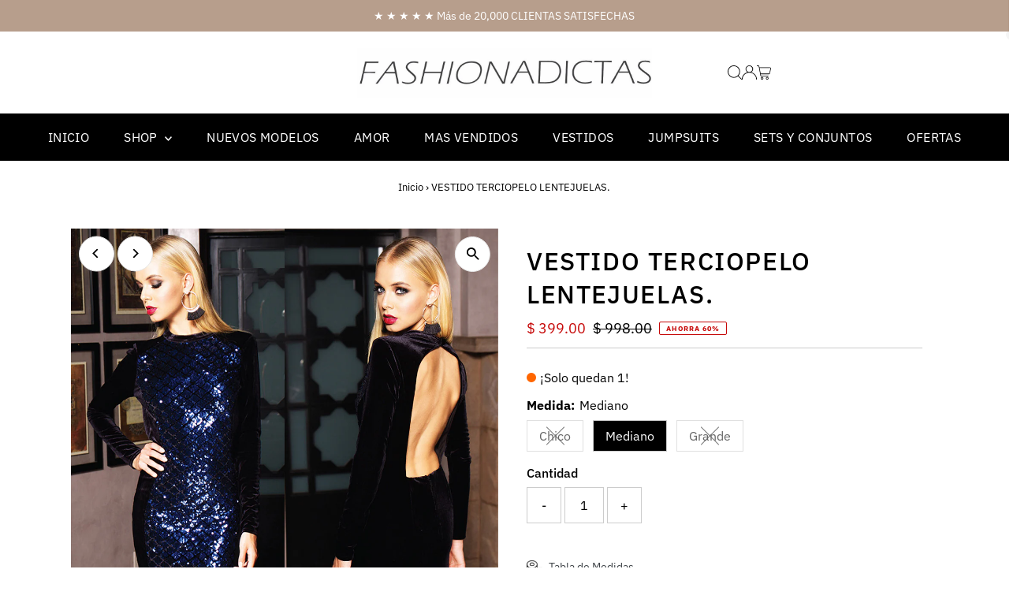

--- FILE ---
content_type: text/html; charset=utf-8
request_url: https://www.fashionadictas.com/products/vestido-terciopelo-lentejuelas-1
body_size: 31272
content:
<!doctype html>
<html class="no-js" lang="es">
  <head>
    <meta charset="utf-8">
    <meta name="viewport" content="width=device-width,initial-scale=1">

    <!-- Establish early connection to external domains -->
    <link rel="preconnect" href="https://cdn.shopify.com" crossorigin>
    <link rel="preconnect" href="https://fonts.shopify.com" crossorigin>
    <link rel="preconnect" href="https://monorail-edge.shopifysvc.com">
    <link rel="preconnect" href="//ajax.googleapis.com" crossorigin><!-- Preload onDomain stylesheets and script libraries -->
    <link rel="preload" href="//www.fashionadictas.com/cdn/shop/t/10/assets/stylesheet.css?v=105823314783339690221744398454" as="style">
    <link rel="preload" href="//www.fashionadictas.com/cdn/shop/t/10/assets/vendor-flickity.css?v=1237" as="style">
    <link rel="preload" as="font" href="//www.fashionadictas.com/cdn/fonts/ibm_plex_sans/ibmplexsans_n4.4633946c9236bd5cc5d0394ad07b807eb7ca1b32.woff2" type="font/woff2" crossorigin>
    <link rel="preload" as="font" href="//www.fashionadictas.com/cdn/fonts/ibm_plex_sans/ibmplexsans_n4.4633946c9236bd5cc5d0394ad07b807eb7ca1b32.woff2" type="font/woff2" crossorigin>
    <link rel="preload" as="font" href="//www.fashionadictas.com/cdn/fonts/ibm_plex_sans/ibmplexsans_n5.6497f269fa9f40d64eb5c477de16730202ec9095.woff2" type="font/woff2" crossorigin>
    <link rel="preload" href="//www.fashionadictas.com/cdn/shop/t/10/assets/eventemitter3.min.js?v=27939738353326123541744398454" as="script">
    <link rel="preload" href="//www.fashionadictas.com/cdn/shop/t/10/assets/vendor-video.js?v=112486824910932804751744398454" as="script">
    <link rel="preload" href="//www.fashionadictas.com/cdn/shop/t/10/assets/theme.js?v=7223676601460481561744399577" as="script">

    <link rel="shortcut icon" href="//www.fashionadictas.com/cdn/shop/files/fashion-adictas-mexico.png?crop=center&height=32&v=1695949184&width=32" type="image/png">
    <link rel="canonical" href="https://www.fashionadictas.com/products/vestido-terciopelo-lentejuelas-1">

    <title>
      VESTIDO TERCIOPELO LENTEJUELAS.
      
      
       &ndash; Fashion Adictas
    </title>
    <meta name="description" content="Hermoso vestido negro de terciopelo manga larga cuello redondo con espalda descubierta, bordado de lentejuelas azules en trama al frente , cierre. Excelente Calidad.  COLOR: NEGRO/AZUL. ">

    
 <script type="application/ld+json">
   {"@context":"http:\/\/schema.org\/","@id":"\/products\/vestido-terciopelo-lentejuelas-1#product","@type":"ProductGroup","brand":{"@type":"Brand","name":"Fashion Adictas"},"category":"Vestido","description":"Hermoso vestido negro de terciopelo manga larga cuello redondo con espalda descubierta, bordado de lentejuelas azules en trama al frente , cierre. Excelente Calidad. \nCOLOR: NEGRO\/AZUL. ","hasVariant":[{"@id":"\/products\/vestido-terciopelo-lentejuelas-1?variant=599430004750#variant","@type":"Product","gtin":"30004750","image":"https:\/\/www.fashionadictas.com\/cdn\/shop\/products\/vestido-terciopelo-lentejuelas_3_dfc8e31b-4d57-4e94-908f-0cf1f7a04412.jpg?v=1573066077\u0026width=1920","name":"VESTIDO TERCIOPELO LENTEJUELAS. - Chico","offers":{"@id":"\/products\/vestido-terciopelo-lentejuelas-1?variant=599430004750#offer","@type":"Offer","availability":"http:\/\/schema.org\/OutOfStock","price":"399.00","priceCurrency":"MXN","url":"https:\/\/www.fashionadictas.com\/products\/vestido-terciopelo-lentejuelas-1?variant=599430004750"},"sku":"FA804"},{"@id":"\/products\/vestido-terciopelo-lentejuelas-1?variant=599430037518#variant","@type":"Product","gtin":"30037518","image":"https:\/\/www.fashionadictas.com\/cdn\/shop\/products\/vestido-terciopelo-lentejuelas_3_dfc8e31b-4d57-4e94-908f-0cf1f7a04412.jpg?v=1573066077\u0026width=1920","name":"VESTIDO TERCIOPELO LENTEJUELAS. - Mediano","offers":{"@id":"\/products\/vestido-terciopelo-lentejuelas-1?variant=599430037518#offer","@type":"Offer","availability":"http:\/\/schema.org\/InStock","price":"399.00","priceCurrency":"MXN","url":"https:\/\/www.fashionadictas.com\/products\/vestido-terciopelo-lentejuelas-1?variant=599430037518"},"sku":"FA804"},{"@id":"\/products\/vestido-terciopelo-lentejuelas-1?variant=599430070286#variant","@type":"Product","gtin":"30070286","image":"https:\/\/www.fashionadictas.com\/cdn\/shop\/products\/vestido-terciopelo-lentejuelas_3_dfc8e31b-4d57-4e94-908f-0cf1f7a04412.jpg?v=1573066077\u0026width=1920","name":"VESTIDO TERCIOPELO LENTEJUELAS. - Grande","offers":{"@id":"\/products\/vestido-terciopelo-lentejuelas-1?variant=599430070286#offer","@type":"Offer","availability":"http:\/\/schema.org\/OutOfStock","price":"399.00","priceCurrency":"MXN","url":"https:\/\/www.fashionadictas.com\/products\/vestido-terciopelo-lentejuelas-1?variant=599430070286"},"sku":"FA804"}],"name":"VESTIDO TERCIOPELO LENTEJUELAS.","productGroupID":"103073677326","url":"https:\/\/www.fashionadictas.com\/products\/vestido-terciopelo-lentejuelas-1"}
 </script>

    
<meta property="og:image" content="http://www.fashionadictas.com/cdn/shop/products/vestido-terciopelo-lentejuelas_3_dfc8e31b-4d57-4e94-908f-0cf1f7a04412.jpg?v=1573066077&width=1024">
  <meta property="og:image:secure_url" content="https://www.fashionadictas.com/cdn/shop/products/vestido-terciopelo-lentejuelas_3_dfc8e31b-4d57-4e94-908f-0cf1f7a04412.jpg?v=1573066077&width=1024">
  <meta property="og:image:width" content="1000">
  <meta property="og:image:height" content="1000">
<meta property="og:site_name" content="Fashion Adictas">



<meta name="twitter:card" content="summary">


<meta name="twitter:site" content="@">


<meta name="twitter:title" content="VESTIDO TERCIOPELO LENTEJUELAS.">
<meta name="twitter:description" content="Hermoso vestido negro de terciopelo manga larga cuello redondo con espalda descubierta, bordado de lentejuelas azules en trama al frente , cierre. Excelente Calidad. 
COLOR: NEGRO/AZUL. ">
<meta name="twitter:image" content="https://www.fashionadictas.com/cdn/shop/products/vestido-terciopelo-lentejuelas_3_dfc8e31b-4d57-4e94-908f-0cf1f7a04412.jpg?v=1573066077&width=1024">
<meta name="twitter:image:width" content="480">
<meta name="twitter:image:height" content="480">


    <style data-shopify>
:root {
    --main-family: "IBM Plex Sans", sans-serif;
    --main-weight: 400;
    --main-style: normal;
    --main-spacing: 0em;
    --nav-family: "IBM Plex Sans", sans-serif;
    --nav-weight: 400;
    --nav-style: normal;
    --nav-spacing: 0.025em;
    --heading-family: "IBM Plex Sans", sans-serif;
    --heading-weight: 500;
    --heading-style: normal;
    --heading-spacing: 0.050em;
    --font-size: 16px;
    --font-size-sm: 11px;
    --font-size-reset: 16px;
    --nav-size: 16px;
    --h1-size: 32px;
    --h2-size: 25px;
    --h3-size: 19px;
    --header-wrapper-background: #ffffff;
    --background: #ffffff;
    --background-darken: #f9f9f9;
    --header-link-color: #000000;
    --announcement-background: #b79e8c;
    --announcement-text: #ffffff;
    --header-icons: #ffffff;
    --header-icons-hover: #ffffff;
    --cart-count-background: #f5f5f5;
    --cart-count-text: #000000;
    --text-color: #000000;
    --link-color: #000000;
    --sale-color: #c60808;
    --dotted-color: #cccccc;
    --button-color: #000000;
    --button-hover: #836957;
    --button-text: #ffffff;
    --secondary-button-color: #836957;
    --secondary-button-hover: #b79e8c;
    --secondary-button-text: #ffffff;
    --direction-color: #000000;
    --direction-background: #ffffff;
    --direction-hover: #e7e7e7;
    --footer-background: #000000;
    --footer-text: #ffffff;
    --footer-icons-color: #ffffff;
    --footer-input: #ffffff;
    --footer-input-text: #000000;
    --footer-button: #000000;
    --footer-button-text: #ffffff;
    --nav-color: #ffffff;
    --nav-hover-color: rgba(0,0,0,0);
    --nav-background-color: #000000;
    --nav-hover-link-color: #ffffff;
    --nav-border-color: rgba(0,0,0,0);
    --dropdown-background-color: #ffffff;
    --dropdown-link-color: #000000;
    --dropdown-link-hover-color: #796b62;
    --dropdown-min-width: 220px;
    --free-shipping-bg: #b79e8c;
    --free-shipping-text: #ffffff;
    --error-color: #c60808;
    --error-color-light: #fdd0d0;
    --success-color: #2e8d32;
    --swatch-height: 40px;
    --swatch-width: 44px;
    --tool-tip-width: -20;
    --icon-border-color: #e6e6e6;
    --select-arrow-bg: url(//www.fashionadictas.com/cdn/shop/t/10/assets/select-arrow.png?v=112595941721225094991744398454);
    --keyboard-focus-color: #f3f3f3;
    --keyboard-focus-border-style: dotted;
    --keyboard-focus-border-weight: 1;
    --price-unit-price: #999999;
    --color-filter-size: 20px;
    --color-body-text: var(--text-color);
    --color-body: var(--background);
    --color-bg: var(--background);
    --section-margins: 40px;

    --star-active: #ffd450;
    --star-inactive: rgb(204, 204, 204);
    --age-text-color: #262b2c;
    --age-bg-color: #faf4e8;

    --section-caption-space: 15px;

    
      --button-corners: 3px;
    

    --section-background: #ffffff;
    --shopify-accelerated-checkout-inline-alignment: center;

  }
  @media (max-width: 740px) {
    :root {
      --font-size: calc(16px - (16px * 0.15));
      --nav-size: calc(16px - (16px * 0.15));
      --h1-size: calc(32px - (32px * 0.15));
      --h2-size: calc(25px - (25px * 0.15));
      --h3-size: calc(19px - (19px * 0.15));
      --font-size-reset: var(--font-size);
    }
  }
</style>


    <link rel="stylesheet" href="//www.fashionadictas.com/cdn/shop/t/10/assets/stylesheet.css?v=105823314783339690221744398454" type="text/css">
    <link rel="stylesheet" href="//www.fashionadictas.com/cdn/shop/t/10/assets/vendor-flickity.css?v=1237" type="text/css">

    <style>
      @font-face {
  font-family: "IBM Plex Sans";
  font-weight: 400;
  font-style: normal;
  font-display: swap;
  src: url("//www.fashionadictas.com/cdn/fonts/ibm_plex_sans/ibmplexsans_n4.4633946c9236bd5cc5d0394ad07b807eb7ca1b32.woff2") format("woff2"),
       url("//www.fashionadictas.com/cdn/fonts/ibm_plex_sans/ibmplexsans_n4.6c6923eb6151e62a09e8a1ff83eaa1ce2a563a30.woff") format("woff");
}

      @font-face {
  font-family: "IBM Plex Sans";
  font-weight: 400;
  font-style: normal;
  font-display: swap;
  src: url("//www.fashionadictas.com/cdn/fonts/ibm_plex_sans/ibmplexsans_n4.4633946c9236bd5cc5d0394ad07b807eb7ca1b32.woff2") format("woff2"),
       url("//www.fashionadictas.com/cdn/fonts/ibm_plex_sans/ibmplexsans_n4.6c6923eb6151e62a09e8a1ff83eaa1ce2a563a30.woff") format("woff");
}

      @font-face {
  font-family: "IBM Plex Sans";
  font-weight: 500;
  font-style: normal;
  font-display: swap;
  src: url("//www.fashionadictas.com/cdn/fonts/ibm_plex_sans/ibmplexsans_n5.6497f269fa9f40d64eb5c477de16730202ec9095.woff2") format("woff2"),
       url("//www.fashionadictas.com/cdn/fonts/ibm_plex_sans/ibmplexsans_n5.8b52b8ee6c3aeb856b77a4e7ea96e43c3953f23e.woff") format("woff");
}

      @font-face {
  font-family: "IBM Plex Sans";
  font-weight: 700;
  font-style: normal;
  font-display: swap;
  src: url("//www.fashionadictas.com/cdn/fonts/ibm_plex_sans/ibmplexsans_n7.a8d2465074d254d8c167d5599b02fc2f97912fc9.woff2") format("woff2"),
       url("//www.fashionadictas.com/cdn/fonts/ibm_plex_sans/ibmplexsans_n7.75e7a78a86c7afd1eb5becd99b7802136f0ed528.woff") format("woff");
}

      @font-face {
  font-family: "IBM Plex Sans";
  font-weight: 400;
  font-style: italic;
  font-display: swap;
  src: url("//www.fashionadictas.com/cdn/fonts/ibm_plex_sans/ibmplexsans_i4.ef77720fc4c9ae616083d1ac737f976e4c15f75b.woff2") format("woff2"),
       url("//www.fashionadictas.com/cdn/fonts/ibm_plex_sans/ibmplexsans_i4.76cc8914ac99481bd93e34f8998da7b57a578a71.woff") format("woff");
}

      @font-face {
  font-family: "IBM Plex Sans";
  font-weight: 700;
  font-style: italic;
  font-display: swap;
  src: url("//www.fashionadictas.com/cdn/fonts/ibm_plex_sans/ibmplexsans_i7.25100a51254494cece6de9741984bfb7fb22bafb.woff2") format("woff2"),
       url("//www.fashionadictas.com/cdn/fonts/ibm_plex_sans/ibmplexsans_i7.7da61352825d18bb0287d7bc79067d47efc4fdda.woff") format("woff");
}

    </style>

    <script>window.performance && window.performance.mark && window.performance.mark('shopify.content_for_header.start');</script><meta id="shopify-digital-wallet" name="shopify-digital-wallet" content="/5305789/digital_wallets/dialog">
<link rel="alternate" type="application/json+oembed" href="https://www.fashionadictas.com/products/vestido-terciopelo-lentejuelas-1.oembed">
<script async="async" src="/checkouts/internal/preloads.js?locale=es-MX"></script>
<script id="shopify-features" type="application/json">{"accessToken":"f81e962e9e8c7ac6248e7638848b1197","betas":["rich-media-storefront-analytics"],"domain":"www.fashionadictas.com","predictiveSearch":true,"shopId":5305789,"locale":"es"}</script>
<script>var Shopify = Shopify || {};
Shopify.shop = "fashion-adictas.myshopify.com";
Shopify.locale = "es";
Shopify.currency = {"active":"MXN","rate":"1.0"};
Shopify.country = "MX";
Shopify.theme = {"name":"AMP | Updated copy of Testament","id":148460404949,"schema_name":"Testament","schema_version":"14.0.0","theme_store_id":623,"role":"main"};
Shopify.theme.handle = "null";
Shopify.theme.style = {"id":null,"handle":null};
Shopify.cdnHost = "www.fashionadictas.com/cdn";
Shopify.routes = Shopify.routes || {};
Shopify.routes.root = "/";</script>
<script type="module">!function(o){(o.Shopify=o.Shopify||{}).modules=!0}(window);</script>
<script>!function(o){function n(){var o=[];function n(){o.push(Array.prototype.slice.apply(arguments))}return n.q=o,n}var t=o.Shopify=o.Shopify||{};t.loadFeatures=n(),t.autoloadFeatures=n()}(window);</script>
<script id="shop-js-analytics" type="application/json">{"pageType":"product"}</script>
<script defer="defer" async type="module" src="//www.fashionadictas.com/cdn/shopifycloud/shop-js/modules/v2/client.init-shop-cart-sync_BFpxDrjM.es.esm.js"></script>
<script defer="defer" async type="module" src="//www.fashionadictas.com/cdn/shopifycloud/shop-js/modules/v2/chunk.common_CnP21gUX.esm.js"></script>
<script defer="defer" async type="module" src="//www.fashionadictas.com/cdn/shopifycloud/shop-js/modules/v2/chunk.modal_D61HrJrg.esm.js"></script>
<script type="module">
  await import("//www.fashionadictas.com/cdn/shopifycloud/shop-js/modules/v2/client.init-shop-cart-sync_BFpxDrjM.es.esm.js");
await import("//www.fashionadictas.com/cdn/shopifycloud/shop-js/modules/v2/chunk.common_CnP21gUX.esm.js");
await import("//www.fashionadictas.com/cdn/shopifycloud/shop-js/modules/v2/chunk.modal_D61HrJrg.esm.js");

  window.Shopify.SignInWithShop?.initShopCartSync?.({"fedCMEnabled":true,"windoidEnabled":true});

</script>
<script>(function() {
  var isLoaded = false;
  function asyncLoad() {
    if (isLoaded) return;
    isLoaded = true;
    var urls = ["https:\/\/cdn.nfcube.com\/instafeed-d84c5faa2db4bf10cf7ebd28b2e9f65d.js?shop=fashion-adictas.myshopify.com","https:\/\/trust.conversionbear.com\/script?app=trust_badge\u0026shop=fashion-adictas.myshopify.com"];
    for (var i = 0; i < urls.length; i++) {
      var s = document.createElement('script');
      s.type = 'text/javascript';
      s.async = true;
      s.src = urls[i];
      var x = document.getElementsByTagName('script')[0];
      x.parentNode.insertBefore(s, x);
    }
  };
  if(window.attachEvent) {
    window.attachEvent('onload', asyncLoad);
  } else {
    window.addEventListener('load', asyncLoad, false);
  }
})();</script>
<script id="__st">var __st={"a":5305789,"offset":-21600,"reqid":"11f2edf9-3444-486f-87d9-1a11367b8598-1769906921","pageurl":"www.fashionadictas.com\/products\/vestido-terciopelo-lentejuelas-1","u":"ddd63b8ef4c0","p":"product","rtyp":"product","rid":103073677326};</script>
<script>window.ShopifyPaypalV4VisibilityTracking = true;</script>
<script id="captcha-bootstrap">!function(){'use strict';const t='contact',e='account',n='new_comment',o=[[t,t],['blogs',n],['comments',n],[t,'customer']],c=[[e,'customer_login'],[e,'guest_login'],[e,'recover_customer_password'],[e,'create_customer']],r=t=>t.map((([t,e])=>`form[action*='/${t}']:not([data-nocaptcha='true']) input[name='form_type'][value='${e}']`)).join(','),a=t=>()=>t?[...document.querySelectorAll(t)].map((t=>t.form)):[];function s(){const t=[...o],e=r(t);return a(e)}const i='password',u='form_key',d=['recaptcha-v3-token','g-recaptcha-response','h-captcha-response',i],f=()=>{try{return window.sessionStorage}catch{return}},m='__shopify_v',_=t=>t.elements[u];function p(t,e,n=!1){try{const o=window.sessionStorage,c=JSON.parse(o.getItem(e)),{data:r}=function(t){const{data:e,action:n}=t;return t[m]||n?{data:e,action:n}:{data:t,action:n}}(c);for(const[e,n]of Object.entries(r))t.elements[e]&&(t.elements[e].value=n);n&&o.removeItem(e)}catch(o){console.error('form repopulation failed',{error:o})}}const l='form_type',E='cptcha';function T(t){t.dataset[E]=!0}const w=window,h=w.document,L='Shopify',v='ce_forms',y='captcha';let A=!1;((t,e)=>{const n=(g='f06e6c50-85a8-45c8-87d0-21a2b65856fe',I='https://cdn.shopify.com/shopifycloud/storefront-forms-hcaptcha/ce_storefront_forms_captcha_hcaptcha.v1.5.2.iife.js',D={infoText:'Protegido por hCaptcha',privacyText:'Privacidad',termsText:'Términos'},(t,e,n)=>{const o=w[L][v],c=o.bindForm;if(c)return c(t,g,e,D).then(n);var r;o.q.push([[t,g,e,D],n]),r=I,A||(h.body.append(Object.assign(h.createElement('script'),{id:'captcha-provider',async:!0,src:r})),A=!0)});var g,I,D;w[L]=w[L]||{},w[L][v]=w[L][v]||{},w[L][v].q=[],w[L][y]=w[L][y]||{},w[L][y].protect=function(t,e){n(t,void 0,e),T(t)},Object.freeze(w[L][y]),function(t,e,n,w,h,L){const[v,y,A,g]=function(t,e,n){const i=e?o:[],u=t?c:[],d=[...i,...u],f=r(d),m=r(i),_=r(d.filter((([t,e])=>n.includes(e))));return[a(f),a(m),a(_),s()]}(w,h,L),I=t=>{const e=t.target;return e instanceof HTMLFormElement?e:e&&e.form},D=t=>v().includes(t);t.addEventListener('submit',(t=>{const e=I(t);if(!e)return;const n=D(e)&&!e.dataset.hcaptchaBound&&!e.dataset.recaptchaBound,o=_(e),c=g().includes(e)&&(!o||!o.value);(n||c)&&t.preventDefault(),c&&!n&&(function(t){try{if(!f())return;!function(t){const e=f();if(!e)return;const n=_(t);if(!n)return;const o=n.value;o&&e.removeItem(o)}(t);const e=Array.from(Array(32),(()=>Math.random().toString(36)[2])).join('');!function(t,e){_(t)||t.append(Object.assign(document.createElement('input'),{type:'hidden',name:u})),t.elements[u].value=e}(t,e),function(t,e){const n=f();if(!n)return;const o=[...t.querySelectorAll(`input[type='${i}']`)].map((({name:t})=>t)),c=[...d,...o],r={};for(const[a,s]of new FormData(t).entries())c.includes(a)||(r[a]=s);n.setItem(e,JSON.stringify({[m]:1,action:t.action,data:r}))}(t,e)}catch(e){console.error('failed to persist form',e)}}(e),e.submit())}));const S=(t,e)=>{t&&!t.dataset[E]&&(n(t,e.some((e=>e===t))),T(t))};for(const o of['focusin','change'])t.addEventListener(o,(t=>{const e=I(t);D(e)&&S(e,y())}));const B=e.get('form_key'),M=e.get(l),P=B&&M;t.addEventListener('DOMContentLoaded',(()=>{const t=y();if(P)for(const e of t)e.elements[l].value===M&&p(e,B);[...new Set([...A(),...v().filter((t=>'true'===t.dataset.shopifyCaptcha))])].forEach((e=>S(e,t)))}))}(h,new URLSearchParams(w.location.search),n,t,e,['guest_login'])})(!0,!0)}();</script>
<script integrity="sha256-4kQ18oKyAcykRKYeNunJcIwy7WH5gtpwJnB7kiuLZ1E=" data-source-attribution="shopify.loadfeatures" defer="defer" src="//www.fashionadictas.com/cdn/shopifycloud/storefront/assets/storefront/load_feature-a0a9edcb.js" crossorigin="anonymous"></script>
<script data-source-attribution="shopify.dynamic_checkout.dynamic.init">var Shopify=Shopify||{};Shopify.PaymentButton=Shopify.PaymentButton||{isStorefrontPortableWallets:!0,init:function(){window.Shopify.PaymentButton.init=function(){};var t=document.createElement("script");t.src="https://www.fashionadictas.com/cdn/shopifycloud/portable-wallets/latest/portable-wallets.es.js",t.type="module",document.head.appendChild(t)}};
</script>
<script data-source-attribution="shopify.dynamic_checkout.buyer_consent">
  function portableWalletsHideBuyerConsent(e){var t=document.getElementById("shopify-buyer-consent"),n=document.getElementById("shopify-subscription-policy-button");t&&n&&(t.classList.add("hidden"),t.setAttribute("aria-hidden","true"),n.removeEventListener("click",e))}function portableWalletsShowBuyerConsent(e){var t=document.getElementById("shopify-buyer-consent"),n=document.getElementById("shopify-subscription-policy-button");t&&n&&(t.classList.remove("hidden"),t.removeAttribute("aria-hidden"),n.addEventListener("click",e))}window.Shopify?.PaymentButton&&(window.Shopify.PaymentButton.hideBuyerConsent=portableWalletsHideBuyerConsent,window.Shopify.PaymentButton.showBuyerConsent=portableWalletsShowBuyerConsent);
</script>
<script data-source-attribution="shopify.dynamic_checkout.cart.bootstrap">document.addEventListener("DOMContentLoaded",(function(){function t(){return document.querySelector("shopify-accelerated-checkout-cart, shopify-accelerated-checkout")}if(t())Shopify.PaymentButton.init();else{new MutationObserver((function(e,n){t()&&(Shopify.PaymentButton.init(),n.disconnect())})).observe(document.body,{childList:!0,subtree:!0})}}));
</script>
<link id="shopify-accelerated-checkout-styles" rel="stylesheet" media="screen" href="https://www.fashionadictas.com/cdn/shopifycloud/portable-wallets/latest/accelerated-checkout-backwards-compat.css" crossorigin="anonymous">
<style id="shopify-accelerated-checkout-cart">
        #shopify-buyer-consent {
  margin-top: 1em;
  display: inline-block;
  width: 100%;
}

#shopify-buyer-consent.hidden {
  display: none;
}

#shopify-subscription-policy-button {
  background: none;
  border: none;
  padding: 0;
  text-decoration: underline;
  font-size: inherit;
  cursor: pointer;
}

#shopify-subscription-policy-button::before {
  box-shadow: none;
}

      </style>

<script>window.performance && window.performance.mark && window.performance.mark('shopify.content_for_header.end');</script>
  <script src="https://cdn.shopify.com/extensions/019beb7e-a916-7383-89cc-4d92e836490a/conversionbear-salespop-42/assets/salespop-widget.js" type="text/javascript" defer="defer"></script>
<script src="https://cdn.shopify.com/extensions/019bffd3-189b-7cff-9ba9-a401055f726f/ultimate-trust-badge-22/assets/trust-badges.js" type="text/javascript" defer="defer"></script>
<script src="https://cdn.shopify.com/extensions/4d5a2c47-c9fc-4724-a26e-14d501c856c6/attrac-6/assets/attrac-embed-bars.js" type="text/javascript" defer="defer"></script>
<link href="https://monorail-edge.shopifysvc.com" rel="dns-prefetch">
<script>(function(){if ("sendBeacon" in navigator && "performance" in window) {try {var session_token_from_headers = performance.getEntriesByType('navigation')[0].serverTiming.find(x => x.name == '_s').description;} catch {var session_token_from_headers = undefined;}var session_cookie_matches = document.cookie.match(/_shopify_s=([^;]*)/);var session_token_from_cookie = session_cookie_matches && session_cookie_matches.length === 2 ? session_cookie_matches[1] : "";var session_token = session_token_from_headers || session_token_from_cookie || "";function handle_abandonment_event(e) {var entries = performance.getEntries().filter(function(entry) {return /monorail-edge.shopifysvc.com/.test(entry.name);});if (!window.abandonment_tracked && entries.length === 0) {window.abandonment_tracked = true;var currentMs = Date.now();var navigation_start = performance.timing.navigationStart;var payload = {shop_id: 5305789,url: window.location.href,navigation_start,duration: currentMs - navigation_start,session_token,page_type: "product"};window.navigator.sendBeacon("https://monorail-edge.shopifysvc.com/v1/produce", JSON.stringify({schema_id: "online_store_buyer_site_abandonment/1.1",payload: payload,metadata: {event_created_at_ms: currentMs,event_sent_at_ms: currentMs}}));}}window.addEventListener('pagehide', handle_abandonment_event);}}());</script>
<script id="web-pixels-manager-setup">(function e(e,d,r,n,o){if(void 0===o&&(o={}),!Boolean(null===(a=null===(i=window.Shopify)||void 0===i?void 0:i.analytics)||void 0===a?void 0:a.replayQueue)){var i,a;window.Shopify=window.Shopify||{};var t=window.Shopify;t.analytics=t.analytics||{};var s=t.analytics;s.replayQueue=[],s.publish=function(e,d,r){return s.replayQueue.push([e,d,r]),!0};try{self.performance.mark("wpm:start")}catch(e){}var l=function(){var e={modern:/Edge?\/(1{2}[4-9]|1[2-9]\d|[2-9]\d{2}|\d{4,})\.\d+(\.\d+|)|Firefox\/(1{2}[4-9]|1[2-9]\d|[2-9]\d{2}|\d{4,})\.\d+(\.\d+|)|Chrom(ium|e)\/(9{2}|\d{3,})\.\d+(\.\d+|)|(Maci|X1{2}).+ Version\/(15\.\d+|(1[6-9]|[2-9]\d|\d{3,})\.\d+)([,.]\d+|)( \(\w+\)|)( Mobile\/\w+|) Safari\/|Chrome.+OPR\/(9{2}|\d{3,})\.\d+\.\d+|(CPU[ +]OS|iPhone[ +]OS|CPU[ +]iPhone|CPU IPhone OS|CPU iPad OS)[ +]+(15[._]\d+|(1[6-9]|[2-9]\d|\d{3,})[._]\d+)([._]\d+|)|Android:?[ /-](13[3-9]|1[4-9]\d|[2-9]\d{2}|\d{4,})(\.\d+|)(\.\d+|)|Android.+Firefox\/(13[5-9]|1[4-9]\d|[2-9]\d{2}|\d{4,})\.\d+(\.\d+|)|Android.+Chrom(ium|e)\/(13[3-9]|1[4-9]\d|[2-9]\d{2}|\d{4,})\.\d+(\.\d+|)|SamsungBrowser\/([2-9]\d|\d{3,})\.\d+/,legacy:/Edge?\/(1[6-9]|[2-9]\d|\d{3,})\.\d+(\.\d+|)|Firefox\/(5[4-9]|[6-9]\d|\d{3,})\.\d+(\.\d+|)|Chrom(ium|e)\/(5[1-9]|[6-9]\d|\d{3,})\.\d+(\.\d+|)([\d.]+$|.*Safari\/(?![\d.]+ Edge\/[\d.]+$))|(Maci|X1{2}).+ Version\/(10\.\d+|(1[1-9]|[2-9]\d|\d{3,})\.\d+)([,.]\d+|)( \(\w+\)|)( Mobile\/\w+|) Safari\/|Chrome.+OPR\/(3[89]|[4-9]\d|\d{3,})\.\d+\.\d+|(CPU[ +]OS|iPhone[ +]OS|CPU[ +]iPhone|CPU IPhone OS|CPU iPad OS)[ +]+(10[._]\d+|(1[1-9]|[2-9]\d|\d{3,})[._]\d+)([._]\d+|)|Android:?[ /-](13[3-9]|1[4-9]\d|[2-9]\d{2}|\d{4,})(\.\d+|)(\.\d+|)|Mobile Safari.+OPR\/([89]\d|\d{3,})\.\d+\.\d+|Android.+Firefox\/(13[5-9]|1[4-9]\d|[2-9]\d{2}|\d{4,})\.\d+(\.\d+|)|Android.+Chrom(ium|e)\/(13[3-9]|1[4-9]\d|[2-9]\d{2}|\d{4,})\.\d+(\.\d+|)|Android.+(UC? ?Browser|UCWEB|U3)[ /]?(15\.([5-9]|\d{2,})|(1[6-9]|[2-9]\d|\d{3,})\.\d+)\.\d+|SamsungBrowser\/(5\.\d+|([6-9]|\d{2,})\.\d+)|Android.+MQ{2}Browser\/(14(\.(9|\d{2,})|)|(1[5-9]|[2-9]\d|\d{3,})(\.\d+|))(\.\d+|)|K[Aa][Ii]OS\/(3\.\d+|([4-9]|\d{2,})\.\d+)(\.\d+|)/},d=e.modern,r=e.legacy,n=navigator.userAgent;return n.match(d)?"modern":n.match(r)?"legacy":"unknown"}(),u="modern"===l?"modern":"legacy",c=(null!=n?n:{modern:"",legacy:""})[u],f=function(e){return[e.baseUrl,"/wpm","/b",e.hashVersion,"modern"===e.buildTarget?"m":"l",".js"].join("")}({baseUrl:d,hashVersion:r,buildTarget:u}),m=function(e){var d=e.version,r=e.bundleTarget,n=e.surface,o=e.pageUrl,i=e.monorailEndpoint;return{emit:function(e){var a=e.status,t=e.errorMsg,s=(new Date).getTime(),l=JSON.stringify({metadata:{event_sent_at_ms:s},events:[{schema_id:"web_pixels_manager_load/3.1",payload:{version:d,bundle_target:r,page_url:o,status:a,surface:n,error_msg:t},metadata:{event_created_at_ms:s}}]});if(!i)return console&&console.warn&&console.warn("[Web Pixels Manager] No Monorail endpoint provided, skipping logging."),!1;try{return self.navigator.sendBeacon.bind(self.navigator)(i,l)}catch(e){}var u=new XMLHttpRequest;try{return u.open("POST",i,!0),u.setRequestHeader("Content-Type","text/plain"),u.send(l),!0}catch(e){return console&&console.warn&&console.warn("[Web Pixels Manager] Got an unhandled error while logging to Monorail."),!1}}}}({version:r,bundleTarget:l,surface:e.surface,pageUrl:self.location.href,monorailEndpoint:e.monorailEndpoint});try{o.browserTarget=l,function(e){var d=e.src,r=e.async,n=void 0===r||r,o=e.onload,i=e.onerror,a=e.sri,t=e.scriptDataAttributes,s=void 0===t?{}:t,l=document.createElement("script"),u=document.querySelector("head"),c=document.querySelector("body");if(l.async=n,l.src=d,a&&(l.integrity=a,l.crossOrigin="anonymous"),s)for(var f in s)if(Object.prototype.hasOwnProperty.call(s,f))try{l.dataset[f]=s[f]}catch(e){}if(o&&l.addEventListener("load",o),i&&l.addEventListener("error",i),u)u.appendChild(l);else{if(!c)throw new Error("Did not find a head or body element to append the script");c.appendChild(l)}}({src:f,async:!0,onload:function(){if(!function(){var e,d;return Boolean(null===(d=null===(e=window.Shopify)||void 0===e?void 0:e.analytics)||void 0===d?void 0:d.initialized)}()){var d=window.webPixelsManager.init(e)||void 0;if(d){var r=window.Shopify.analytics;r.replayQueue.forEach((function(e){var r=e[0],n=e[1],o=e[2];d.publishCustomEvent(r,n,o)})),r.replayQueue=[],r.publish=d.publishCustomEvent,r.visitor=d.visitor,r.initialized=!0}}},onerror:function(){return m.emit({status:"failed",errorMsg:"".concat(f," has failed to load")})},sri:function(e){var d=/^sha384-[A-Za-z0-9+/=]+$/;return"string"==typeof e&&d.test(e)}(c)?c:"",scriptDataAttributes:o}),m.emit({status:"loading"})}catch(e){m.emit({status:"failed",errorMsg:(null==e?void 0:e.message)||"Unknown error"})}}})({shopId: 5305789,storefrontBaseUrl: "https://www.fashionadictas.com",extensionsBaseUrl: "https://extensions.shopifycdn.com/cdn/shopifycloud/web-pixels-manager",monorailEndpoint: "https://monorail-edge.shopifysvc.com/unstable/produce_batch",surface: "storefront-renderer",enabledBetaFlags: ["2dca8a86"],webPixelsConfigList: [{"id":"804683989","configuration":"{\"accountID\":\"fsto_3L1n6c8\"}","eventPayloadVersion":"v1","runtimeContext":"STRICT","scriptVersion":"b101f4ff95f2a57122d443b31d4836e8","type":"APP","apiClientId":1587791,"privacyPurposes":["ANALYTICS","MARKETING","SALE_OF_DATA"],"dataSharingAdjustments":{"protectedCustomerApprovalScopes":["read_customer_address","read_customer_email","read_customer_name","read_customer_personal_data","read_customer_phone"]}},{"id":"798261461","configuration":"{\"webPixelName\":\"Judge.me\"}","eventPayloadVersion":"v1","runtimeContext":"STRICT","scriptVersion":"34ad157958823915625854214640f0bf","type":"APP","apiClientId":683015,"privacyPurposes":["ANALYTICS"],"dataSharingAdjustments":{"protectedCustomerApprovalScopes":["read_customer_email","read_customer_name","read_customer_personal_data","read_customer_phone"]}},{"id":"208961749","configuration":"{\"pixel_id\":\"1196447007123813\",\"pixel_type\":\"facebook_pixel\",\"metaapp_system_user_token\":\"-\"}","eventPayloadVersion":"v1","runtimeContext":"OPEN","scriptVersion":"ca16bc87fe92b6042fbaa3acc2fbdaa6","type":"APP","apiClientId":2329312,"privacyPurposes":["ANALYTICS","MARKETING","SALE_OF_DATA"],"dataSharingAdjustments":{"protectedCustomerApprovalScopes":["read_customer_address","read_customer_email","read_customer_name","read_customer_personal_data","read_customer_phone"]}},{"id":"71893205","eventPayloadVersion":"v1","runtimeContext":"LAX","scriptVersion":"1","type":"CUSTOM","privacyPurposes":["ANALYTICS"],"name":"Google Analytics tag (migrated)"},{"id":"shopify-app-pixel","configuration":"{}","eventPayloadVersion":"v1","runtimeContext":"STRICT","scriptVersion":"0450","apiClientId":"shopify-pixel","type":"APP","privacyPurposes":["ANALYTICS","MARKETING"]},{"id":"shopify-custom-pixel","eventPayloadVersion":"v1","runtimeContext":"LAX","scriptVersion":"0450","apiClientId":"shopify-pixel","type":"CUSTOM","privacyPurposes":["ANALYTICS","MARKETING"]}],isMerchantRequest: false,initData: {"shop":{"name":"Fashion Adictas","paymentSettings":{"currencyCode":"MXN"},"myshopifyDomain":"fashion-adictas.myshopify.com","countryCode":"MX","storefrontUrl":"https:\/\/www.fashionadictas.com"},"customer":null,"cart":null,"checkout":null,"productVariants":[{"price":{"amount":399.0,"currencyCode":"MXN"},"product":{"title":"VESTIDO TERCIOPELO LENTEJUELAS.","vendor":"Fashion Adictas","id":"103073677326","untranslatedTitle":"VESTIDO TERCIOPELO LENTEJUELAS.","url":"\/products\/vestido-terciopelo-lentejuelas-1","type":"Vestido"},"id":"599430004750","image":{"src":"\/\/www.fashionadictas.com\/cdn\/shop\/products\/vestido-terciopelo-lentejuelas_3_dfc8e31b-4d57-4e94-908f-0cf1f7a04412.jpg?v=1573066077"},"sku":"FA804","title":"Chico","untranslatedTitle":"Chico"},{"price":{"amount":399.0,"currencyCode":"MXN"},"product":{"title":"VESTIDO TERCIOPELO LENTEJUELAS.","vendor":"Fashion Adictas","id":"103073677326","untranslatedTitle":"VESTIDO TERCIOPELO LENTEJUELAS.","url":"\/products\/vestido-terciopelo-lentejuelas-1","type":"Vestido"},"id":"599430037518","image":{"src":"\/\/www.fashionadictas.com\/cdn\/shop\/products\/vestido-terciopelo-lentejuelas_3_dfc8e31b-4d57-4e94-908f-0cf1f7a04412.jpg?v=1573066077"},"sku":"FA804","title":"Mediano","untranslatedTitle":"Mediano"},{"price":{"amount":399.0,"currencyCode":"MXN"},"product":{"title":"VESTIDO TERCIOPELO LENTEJUELAS.","vendor":"Fashion Adictas","id":"103073677326","untranslatedTitle":"VESTIDO TERCIOPELO LENTEJUELAS.","url":"\/products\/vestido-terciopelo-lentejuelas-1","type":"Vestido"},"id":"599430070286","image":{"src":"\/\/www.fashionadictas.com\/cdn\/shop\/products\/vestido-terciopelo-lentejuelas_3_dfc8e31b-4d57-4e94-908f-0cf1f7a04412.jpg?v=1573066077"},"sku":"FA804","title":"Grande","untranslatedTitle":"Grande"}],"purchasingCompany":null},},"https://www.fashionadictas.com/cdn","1d2a099fw23dfb22ep557258f5m7a2edbae",{"modern":"","legacy":""},{"shopId":"5305789","storefrontBaseUrl":"https:\/\/www.fashionadictas.com","extensionBaseUrl":"https:\/\/extensions.shopifycdn.com\/cdn\/shopifycloud\/web-pixels-manager","surface":"storefront-renderer","enabledBetaFlags":"[\"2dca8a86\"]","isMerchantRequest":"false","hashVersion":"1d2a099fw23dfb22ep557258f5m7a2edbae","publish":"custom","events":"[[\"page_viewed\",{}],[\"product_viewed\",{\"productVariant\":{\"price\":{\"amount\":399.0,\"currencyCode\":\"MXN\"},\"product\":{\"title\":\"VESTIDO TERCIOPELO LENTEJUELAS.\",\"vendor\":\"Fashion Adictas\",\"id\":\"103073677326\",\"untranslatedTitle\":\"VESTIDO TERCIOPELO LENTEJUELAS.\",\"url\":\"\/products\/vestido-terciopelo-lentejuelas-1\",\"type\":\"Vestido\"},\"id\":\"599430037518\",\"image\":{\"src\":\"\/\/www.fashionadictas.com\/cdn\/shop\/products\/vestido-terciopelo-lentejuelas_3_dfc8e31b-4d57-4e94-908f-0cf1f7a04412.jpg?v=1573066077\"},\"sku\":\"FA804\",\"title\":\"Mediano\",\"untranslatedTitle\":\"Mediano\"}}]]"});</script><script>
  window.ShopifyAnalytics = window.ShopifyAnalytics || {};
  window.ShopifyAnalytics.meta = window.ShopifyAnalytics.meta || {};
  window.ShopifyAnalytics.meta.currency = 'MXN';
  var meta = {"product":{"id":103073677326,"gid":"gid:\/\/shopify\/Product\/103073677326","vendor":"Fashion Adictas","type":"Vestido","handle":"vestido-terciopelo-lentejuelas-1","variants":[{"id":599430004750,"price":39900,"name":"VESTIDO TERCIOPELO LENTEJUELAS. - Chico","public_title":"Chico","sku":"FA804"},{"id":599430037518,"price":39900,"name":"VESTIDO TERCIOPELO LENTEJUELAS. - Mediano","public_title":"Mediano","sku":"FA804"},{"id":599430070286,"price":39900,"name":"VESTIDO TERCIOPELO LENTEJUELAS. - Grande","public_title":"Grande","sku":"FA804"}],"remote":false},"page":{"pageType":"product","resourceType":"product","resourceId":103073677326,"requestId":"11f2edf9-3444-486f-87d9-1a11367b8598-1769906921"}};
  for (var attr in meta) {
    window.ShopifyAnalytics.meta[attr] = meta[attr];
  }
</script>
<script class="analytics">
  (function () {
    var customDocumentWrite = function(content) {
      var jquery = null;

      if (window.jQuery) {
        jquery = window.jQuery;
      } else if (window.Checkout && window.Checkout.$) {
        jquery = window.Checkout.$;
      }

      if (jquery) {
        jquery('body').append(content);
      }
    };

    var hasLoggedConversion = function(token) {
      if (token) {
        return document.cookie.indexOf('loggedConversion=' + token) !== -1;
      }
      return false;
    }

    var setCookieIfConversion = function(token) {
      if (token) {
        var twoMonthsFromNow = new Date(Date.now());
        twoMonthsFromNow.setMonth(twoMonthsFromNow.getMonth() + 2);

        document.cookie = 'loggedConversion=' + token + '; expires=' + twoMonthsFromNow;
      }
    }

    var trekkie = window.ShopifyAnalytics.lib = window.trekkie = window.trekkie || [];
    if (trekkie.integrations) {
      return;
    }
    trekkie.methods = [
      'identify',
      'page',
      'ready',
      'track',
      'trackForm',
      'trackLink'
    ];
    trekkie.factory = function(method) {
      return function() {
        var args = Array.prototype.slice.call(arguments);
        args.unshift(method);
        trekkie.push(args);
        return trekkie;
      };
    };
    for (var i = 0; i < trekkie.methods.length; i++) {
      var key = trekkie.methods[i];
      trekkie[key] = trekkie.factory(key);
    }
    trekkie.load = function(config) {
      trekkie.config = config || {};
      trekkie.config.initialDocumentCookie = document.cookie;
      var first = document.getElementsByTagName('script')[0];
      var script = document.createElement('script');
      script.type = 'text/javascript';
      script.onerror = function(e) {
        var scriptFallback = document.createElement('script');
        scriptFallback.type = 'text/javascript';
        scriptFallback.onerror = function(error) {
                var Monorail = {
      produce: function produce(monorailDomain, schemaId, payload) {
        var currentMs = new Date().getTime();
        var event = {
          schema_id: schemaId,
          payload: payload,
          metadata: {
            event_created_at_ms: currentMs,
            event_sent_at_ms: currentMs
          }
        };
        return Monorail.sendRequest("https://" + monorailDomain + "/v1/produce", JSON.stringify(event));
      },
      sendRequest: function sendRequest(endpointUrl, payload) {
        // Try the sendBeacon API
        if (window && window.navigator && typeof window.navigator.sendBeacon === 'function' && typeof window.Blob === 'function' && !Monorail.isIos12()) {
          var blobData = new window.Blob([payload], {
            type: 'text/plain'
          });

          if (window.navigator.sendBeacon(endpointUrl, blobData)) {
            return true;
          } // sendBeacon was not successful

        } // XHR beacon

        var xhr = new XMLHttpRequest();

        try {
          xhr.open('POST', endpointUrl);
          xhr.setRequestHeader('Content-Type', 'text/plain');
          xhr.send(payload);
        } catch (e) {
          console.log(e);
        }

        return false;
      },
      isIos12: function isIos12() {
        return window.navigator.userAgent.lastIndexOf('iPhone; CPU iPhone OS 12_') !== -1 || window.navigator.userAgent.lastIndexOf('iPad; CPU OS 12_') !== -1;
      }
    };
    Monorail.produce('monorail-edge.shopifysvc.com',
      'trekkie_storefront_load_errors/1.1',
      {shop_id: 5305789,
      theme_id: 148460404949,
      app_name: "storefront",
      context_url: window.location.href,
      source_url: "//www.fashionadictas.com/cdn/s/trekkie.storefront.c59ea00e0474b293ae6629561379568a2d7c4bba.min.js"});

        };
        scriptFallback.async = true;
        scriptFallback.src = '//www.fashionadictas.com/cdn/s/trekkie.storefront.c59ea00e0474b293ae6629561379568a2d7c4bba.min.js';
        first.parentNode.insertBefore(scriptFallback, first);
      };
      script.async = true;
      script.src = '//www.fashionadictas.com/cdn/s/trekkie.storefront.c59ea00e0474b293ae6629561379568a2d7c4bba.min.js';
      first.parentNode.insertBefore(script, first);
    };
    trekkie.load(
      {"Trekkie":{"appName":"storefront","development":false,"defaultAttributes":{"shopId":5305789,"isMerchantRequest":null,"themeId":148460404949,"themeCityHash":"15150595498073241852","contentLanguage":"es","currency":"MXN","eventMetadataId":"0948c1b0-7b0c-4c7c-90b9-75222553d7ec"},"isServerSideCookieWritingEnabled":true,"monorailRegion":"shop_domain","enabledBetaFlags":["65f19447","b5387b81"]},"Session Attribution":{},"S2S":{"facebookCapiEnabled":true,"source":"trekkie-storefront-renderer","apiClientId":580111}}
    );

    var loaded = false;
    trekkie.ready(function() {
      if (loaded) return;
      loaded = true;

      window.ShopifyAnalytics.lib = window.trekkie;

      var originalDocumentWrite = document.write;
      document.write = customDocumentWrite;
      try { window.ShopifyAnalytics.merchantGoogleAnalytics.call(this); } catch(error) {};
      document.write = originalDocumentWrite;

      window.ShopifyAnalytics.lib.page(null,{"pageType":"product","resourceType":"product","resourceId":103073677326,"requestId":"11f2edf9-3444-486f-87d9-1a11367b8598-1769906921","shopifyEmitted":true});

      var match = window.location.pathname.match(/checkouts\/(.+)\/(thank_you|post_purchase)/)
      var token = match? match[1]: undefined;
      if (!hasLoggedConversion(token)) {
        setCookieIfConversion(token);
        window.ShopifyAnalytics.lib.track("Viewed Product",{"currency":"MXN","variantId":599430004750,"productId":103073677326,"productGid":"gid:\/\/shopify\/Product\/103073677326","name":"VESTIDO TERCIOPELO LENTEJUELAS. - Chico","price":"399.00","sku":"FA804","brand":"Fashion Adictas","variant":"Chico","category":"Vestido","nonInteraction":true,"remote":false},undefined,undefined,{"shopifyEmitted":true});
      window.ShopifyAnalytics.lib.track("monorail:\/\/trekkie_storefront_viewed_product\/1.1",{"currency":"MXN","variantId":599430004750,"productId":103073677326,"productGid":"gid:\/\/shopify\/Product\/103073677326","name":"VESTIDO TERCIOPELO LENTEJUELAS. - Chico","price":"399.00","sku":"FA804","brand":"Fashion Adictas","variant":"Chico","category":"Vestido","nonInteraction":true,"remote":false,"referer":"https:\/\/www.fashionadictas.com\/products\/vestido-terciopelo-lentejuelas-1"});
      }
    });


        var eventsListenerScript = document.createElement('script');
        eventsListenerScript.async = true;
        eventsListenerScript.src = "//www.fashionadictas.com/cdn/shopifycloud/storefront/assets/shop_events_listener-3da45d37.js";
        document.getElementsByTagName('head')[0].appendChild(eventsListenerScript);

})();</script>
  <script>
  if (!window.ga || (window.ga && typeof window.ga !== 'function')) {
    window.ga = function ga() {
      (window.ga.q = window.ga.q || []).push(arguments);
      if (window.Shopify && window.Shopify.analytics && typeof window.Shopify.analytics.publish === 'function') {
        window.Shopify.analytics.publish("ga_stub_called", {}, {sendTo: "google_osp_migration"});
      }
      console.error("Shopify's Google Analytics stub called with:", Array.from(arguments), "\nSee https://help.shopify.com/manual/promoting-marketing/pixels/pixel-migration#google for more information.");
    };
    if (window.Shopify && window.Shopify.analytics && typeof window.Shopify.analytics.publish === 'function') {
      window.Shopify.analytics.publish("ga_stub_initialized", {}, {sendTo: "google_osp_migration"});
    }
  }
</script>
<script
  defer
  src="https://www.fashionadictas.com/cdn/shopifycloud/perf-kit/shopify-perf-kit-3.1.0.min.js"
  data-application="storefront-renderer"
  data-shop-id="5305789"
  data-render-region="gcp-us-central1"
  data-page-type="product"
  data-theme-instance-id="148460404949"
  data-theme-name="Testament"
  data-theme-version="14.0.0"
  data-monorail-region="shop_domain"
  data-resource-timing-sampling-rate="10"
  data-shs="true"
  data-shs-beacon="true"
  data-shs-export-with-fetch="true"
  data-shs-logs-sample-rate="1"
  data-shs-beacon-endpoint="https://www.fashionadictas.com/api/collect"
></script>
</head>
  <body class="template-product product js-slideout-toggle-wrapper js-modal-toggle-wrapper product-variant-type--swatches theme-image-effect theme-buttons-curved  ">
    <a class="skip-link button visually-hidden" href="#main-content">Ir directamente al contenido</a>
    
    <div class="js-modal-overlay site-overlay"></div>

    <div id="shopify-section-mobile-navigation" class="shopify-section"><link href="//www.fashionadictas.com/cdn/shop/t/10/assets/section-mobile-navigation.css?v=122968837182541992211744398454" rel="stylesheet" type="text/css" media="all" />
<link href="//www.fashionadictas.com/cdn/shop/t/10/assets/component-accordions.css?v=65194696988079373771744398454" rel="stylesheet" type="text/css" media="all" />


<aside
  popover="auto"
  class="slideout slideout__drawer-left"
  id="slideout-mobile-navigation"
>
  <style>
    #shopify-section-mobile-navigation {
      --text-color: #ffffff;
      --background: #313131;
      --dotted-color: #787878;
    }
  </style>
  <div class="slideout__trigger--close">
    <button
      class="slideout__trigger-mobile-menu js-slideout-close"
      aria-label="Close navigation"
      tabindex="0"
      type="button"
      name="button"
      popovertarget="slideout-mobile-navigation"
      popovertargetaction="hide"
    >
      
  
    <svg role="img" aria-hidden="true" class="testament--apollo-close " height="15px" version="1.1" xmlns="http://www.w3.org/2000/svg" xmlns:xlink="http://www.w3.org/1999/xlink" x="0px" y="0px"
    	 viewBox="0 0 20 20" xml:space="preserve">
       <g class="hover-fill" fill="var(--text-color)">
         <polygon points="20,2 18,0 10,8 2,0 0,2 8,10 0,18 2,20 10,12 18,20 20,18 12,10 "/>
       </g>
       <style>.icn-close .testament--apollo-close:hover .hover-fill { fill: var(--text-color);}</style>
    </svg>
  






    </button>
  </div>
  <nav class="mobile-menu" data-section-id="mobile-navigation" data-section-type="mobile-navigation">
    
      
          <div class="mobile-menu__block mobile-menu__cart-status" >
            <a class="mobile-menu__cart-icon" href="/cart">
              <span class="vib-center">Mi carrito</span>
              <span class="mobile-menu__cart-count js-cart-count vib-center">0</span>

              <svg role="img" aria-hidden="true" class="testament--icon-theme-bag bag--icon vib-center" version="1.1" xmlns="http://www.w3.org/2000/svg" xmlns:xlink="http://www.w3.org/1999/xlink" x="0px" y="0px"
       viewBox="0 0 22 20" height="18px" xml:space="preserve">
      <g class="hover-fill" fill="var(--text-color)">
        <path d="M21.9,4.2C21.8,4.1,21.6,4,21.5,4H15c0-2.2-1.8-4-4-4C8.8,0,7,1.8,7,4v2.2C6.7,6.3,6.5,6.6,6.5,7c0,0.6,0.4,1,1,1s1-0.4,1-1
        c0-0.4-0.2-0.7-0.5-0.8V5h5V4H8c0-1.7,1.3-3,3-3s3,1.3,3,3v2.2c-0.3,0.2-0.5,0.5-0.5,0.8c0,0.6,0.4,1,1,1s1-0.4,1-1
        c0-0.4-0.2-0.7-0.5-0.8V5h5.9l-2.3,13.6c0,0.2-0.2,0.4-0.5,0.4H3.8c-0.2,0-0.5-0.2-0.5-0.4L1.1,5H6V4H0.5C0.4,4,0.2,4.1,0.1,4.2
        C0,4.3,0,4.4,0,4.6l2.4,14.2C2.5,19.5,3.1,20,3.8,20h14.3c0.7,0,1.4-0.5,1.5-1.3L22,4.6C22,4.4,22,4.3,21.9,4.2z"/>
      </g>
      <style>.mobile-menu__cart-icon .testament--icon-theme-bag:hover .hover-fill { fill: var(--text-color);}</style>
    </svg>





              <svg role="img" aria-hidden="true" class="testament--icon-theme-cart cart--icon vib-center" version="1.1" xmlns="http://www.w3.org/2000/svg" xmlns:xlink="http://www.w3.org/1999/xlink" x="0px" y="0px"
       viewBox="0 0 20.8 20" height="18px" xml:space="preserve">
      <g class="hover-fill" fill="var(--text-color)">
        <path class="st0" d="M0,0.5C0,0.2,0.2,0,0.5,0h1.6c0.7,0,1.2,0.4,1.4,1.1l0.4,1.8h15.4c0.9,0,1.6,0.9,1.4,1.8l-1.6,6.7
          c-0.2,0.6-0.7,1.1-1.4,1.1h-12l0.3,1.5c0,0.2,0.2,0.4,0.5,0.4h10.1c0.3,0,0.5,0.2,0.5,0.5s-0.2,0.5-0.5,0.5H6.5
          c-0.7,0-1.3-0.5-1.4-1.2L4.8,12L3.1,3.4L2.6,1.3C2.5,1.1,2.3,1,2.1,1H0.5C0.2,1,0,0.7,0,0.5z M4.1,3.8l1.5,7.6h12.2
          c0.2,0,0.4-0.2,0.5-0.4l1.6-6.7c0.1-0.3-0.2-0.6-0.5-0.6H4.1z"/>
        <path class="st0" d="M7.6,17.1c-0.5,0-1,0.4-1,1s0.4,1,1,1s1-0.4,1-1S8.1,17.1,7.6,17.1z M5.7,18.1c0-1.1,0.9-1.9,1.9-1.9
          c1.1,0,1.9,0.9,1.9,1.9c0,1.1-0.9,1.9-1.9,1.9C6.6,20,5.7,19.1,5.7,18.1z"/>
        <path class="st0" d="M15.2,17.1c-0.5,0-1,0.4-1,1s0.4,1,1,1c0.5,0,1-0.4,1-1S15.8,17.1,15.2,17.1z M13.3,18.1c0-1.1,0.9-1.9,1.9-1.9
          c1.1,0,1.9,0.9,1.9,1.9c0,1.1-0.9,1.9-1.9,1.9C14.2,20,13.3,19.1,13.3,18.1z"/>
      </g>
      <style>.mobile-menu__cart-icon .testament--icon-theme-cart:hover .hover-fill { fill: var(--text-color);}</style>
    </svg>





            </a>
          </div>
      
    
      
<ul
            class="js-accordion js-accordion-mobile-nav c-accordion c-accordion--mobile-nav c-accordion--1603134"
            id="c-accordion--1603134"
            
            
          >
            
              

              
                <li>
                  <a class="js-accordion-link c-accordion__link" href="/">Inicio</a>
                </li>
              
            
              

              
<li class="js-accordion-header c-accordion__header">
                  <a class="js-accordion-link c-accordion__link" href="/collections/all">Shop</a>
                  <button
                    class="dropdown-arrow"
                    aria-label="Shop"
                    data-toggle="accordion"
                    aria-expanded="false"
                    aria-controls="c-accordion__panel--1603134-2"
                  >
                    
  
    <svg role="img" aria-hidden="true" class="testament--apollo-down-carrot c-accordion__header--icon vib-center" height="6px" version="1.1" xmlns="http://www.w3.org/2000/svg" xmlns:xlink="http://www.w3.org/1999/xlink" x="0px" y="0px"
    	 viewBox="0 0 20 13.3" xml:space="preserve">
      <g class="hover-fill" fill="var(--text-color)">
        <polygon points="17.7,0 10,8.3 2.3,0 0,2.5 10,13.3 20,2.5 "/>
      </g>
      <style>.mobile-menu .c-accordion__header .testament--apollo-down-carrot:hover .hover-fill { fill: var(--text-color);}</style>
    </svg>
  






                  </button>
                </li>

                <li
                  class="c-accordion__panel c-accordion__panel--1603134-2"
                  id="c-accordion__panel--1603134-2"
                  data-parent="#c-accordion--1603134"
                >
                  

                  <ul
                    class="js-accordion js-accordion-mobile-nav c-accordion c-accordion--mobile-nav c-accordion--mobile-nav__inner c-accordion--1603134-02"
                    id="c-accordion--1603134-02"
                  >
                    
                      
<li class="js-accordion-header c-accordion__header">
                          <a class="js-accordion-link c-accordion__link" href="/collections/vestidos">Vestidos</a>
                          <button
                            class="dropdown-arrow"
                            aria-label="Vestidos"
                            data-toggle="accordion"
                            aria-expanded="false"
                            aria-controls="c-accordion__panel--1603134-2-1"
                          >
                            
  
    <svg role="img" aria-hidden="true" class="testament--apollo-down-carrot c-accordion__header--icon vib-center" height="6px" version="1.1" xmlns="http://www.w3.org/2000/svg" xmlns:xlink="http://www.w3.org/1999/xlink" x="0px" y="0px"
    	 viewBox="0 0 20 13.3" xml:space="preserve">
      <g class="hover-fill" fill="var(--text-color)">
        <polygon points="17.7,0 10,8.3 2.3,0 0,2.5 10,13.3 20,2.5 "/>
      </g>
      <style>.mobile-menu .c-accordion__header .testament--apollo-down-carrot:hover .hover-fill { fill: var(--text-color);}</style>
    </svg>
  






                          </button>
                        </li>

                        <li
                          class="c-accordion__panel c-accordion__panel--1603134-2-1"
                          id="c-accordion__panel--1603134-2-1"
                          data-parent="#c-accordion--1603134-02"
                        >
                          <ul>
                            
                              <li>
                                <a class="js-accordion-link c-accordion__link" href="/collections/vestidos-cortos">Vestidos Cortos</a>
                              </li>
                            
                              <li>
                                <a class="js-accordion-link c-accordion__link" href="/collections/vestidos-midi">Vestidos Midi</a>
                              </li>
                            
                              <li>
                                <a class="js-accordion-link c-accordion__link" href="/collections/vestidos-largos">Vestidos Largos</a>
                              </li>
                            
                              <li>
                                <a class="js-accordion-link c-accordion__link" href="/collections/vestidos-de-fiesta">Vestidos de Fiesta</a>
                              </li>
                            
                              <li>
                                <a class="js-accordion-link c-accordion__link" href="/collections/vestidos-brides-novia">Vestidos Brides - Novia</a>
                              </li>
                            
                          </ul>
                        </li>
                      
                    
                      
<li class="js-accordion-header c-accordion__header">
                          <a class="js-accordion-link c-accordion__link" href="/collections/jumpers">Jumpsuits</a>
                          <button
                            class="dropdown-arrow"
                            aria-label="Jumpsuits"
                            data-toggle="accordion"
                            aria-expanded="false"
                            aria-controls="c-accordion__panel--1603134-2-2"
                          >
                            
  
    <svg role="img" aria-hidden="true" class="testament--apollo-down-carrot c-accordion__header--icon vib-center" height="6px" version="1.1" xmlns="http://www.w3.org/2000/svg" xmlns:xlink="http://www.w3.org/1999/xlink" x="0px" y="0px"
    	 viewBox="0 0 20 13.3" xml:space="preserve">
      <g class="hover-fill" fill="var(--text-color)">
        <polygon points="17.7,0 10,8.3 2.3,0 0,2.5 10,13.3 20,2.5 "/>
      </g>
      <style>.mobile-menu .c-accordion__header .testament--apollo-down-carrot:hover .hover-fill { fill: var(--text-color);}</style>
    </svg>
  






                          </button>
                        </li>

                        <li
                          class="c-accordion__panel c-accordion__panel--1603134-2-2"
                          id="c-accordion__panel--1603134-2-2"
                          data-parent="#c-accordion--1603134-02"
                        >
                          <ul>
                            
                              <li>
                                <a class="js-accordion-link c-accordion__link" href="/collections/jumpers">Jumpsuits</a>
                              </li>
                            
                              <li>
                                <a class="js-accordion-link c-accordion__link" href="/collections/rompers">Rompers</a>
                              </li>
                            
                          </ul>
                        </li>
                      
                    
                      
                        <li>
                          <a class="js-accordion-link c-accordion__link" href="/collections/sets">Sets &amp; Conjuntos</a>
                        </li>
                      
                    
                      
                        <li>
                          <a class="js-accordion-link c-accordion__link" href="/collections/faldas">Faldas</a>
                        </li>
                      
                    
                      
                        <li>
                          <a class="js-accordion-link c-accordion__link" href="/collections/tops-y-blusas">Top y Blusas</a>
                        </li>
                      
                    
                      
                        <li>
                          <a class="js-accordion-link c-accordion__link" href="/collections/pantalones">Pantalones</a>
                        </li>
                      
                    
                      
                        <li>
                          <a class="js-accordion-link c-accordion__link" href="/collections/playa">Playa</a>
                        </li>
                      
                    
                      
                        <li>
                          <a class="js-accordion-link c-accordion__link" href="/collections/chamarras">Chamarras y Sacos</a>
                        </li>
                      
                    
                      
                        <li>
                          <a class="js-accordion-link c-accordion__link" href="/collections/zapatos">Zapatos</a>
                        </li>
                      
                    
                  </ul>
                </li>
              
            
              

              
                <li>
                  <a class="js-accordion-link c-accordion__link" href="/collections/nuevos-modelos">Nuevos Modelos</a>
                </li>
              
            
              

              
                <li>
                  <a class="js-accordion-link c-accordion__link" href="/collections/amor">Amor</a>
                </li>
              
            
              

              
                <li>
                  <a class="js-accordion-link c-accordion__link" href="/collections/los-mas-vendidos">Mas Vendidos</a>
                </li>
              
            
              

              
                <li>
                  <a class="js-accordion-link c-accordion__link" href="/collections/vestidos">Vestidos</a>
                </li>
              
            
              

              
                <li>
                  <a class="js-accordion-link c-accordion__link" href="/collections/jumpers">Jumpsuits</a>
                </li>
              
            
              

              
                <li>
                  <a class="js-accordion-link c-accordion__link" href="/collections/sets">Sets y Conjuntos</a>
                </li>
              
            
              

              
                <li>
                  <a class="js-accordion-link c-accordion__link" href="/collections/ofertas">Ofertas</a>
                </li>
              
            
            
              
                <li class="mobile-menu__item">
                  <a class="vib-center" href="/account/login">
                    <svg role="img" aria-hidden="true" class="testament--icon-theme-user mobile-menu__item--icon vib-center" version="1.1" xmlns="http://www.w3.org/2000/svg" xmlns:xlink="http://www.w3.org/1999/xlink" x="0px" y="0px"
       viewBox="0 0 20.5 20" height="18px" xml:space="preserve">
       <g class="hover-fill" fill="var(--text-color)">
         <path d="M12.7,9.6c1.6-0.9,2.7-2.6,2.7-4.5c0-2.8-2.3-5.1-5.1-5.1C7.4,0,5.1,2.3,5.1,5.1c0,1.9,1.1,3.6,2.7,4.5
           C3.3,10.7,0,14.7,0,19.5C0,19.8,0.2,20,0.5,20s0.5-0.2,0.5-0.5c0-5.1,4.2-9.3,9.3-9.3s9.3,4.2,9.3,9.3c0,0.3,0.2,0.5,0.5,0.5
           s0.5-0.2,0.5-0.5C20.5,14.7,17.1,10.7,12.7,9.6z M6,5.1c0-2.3,1.9-4.2,4.2-4.2s4.2,1.9,4.2,4.2s-1.9,4.2-4.2,4.2S6,7.4,6,5.1z"/>
       </g>
       <style>.mobile-menu__item .testament--icon-theme-user:hover .hover-fill { fill: var(--text-color);}</style>
    </svg>





                    <span class="vib-center">&nbsp;&nbsp; Iniciar sesión/Crear cuenta</span>
                  </a>
                </li>
              
            
          </ul>
        
    
      
          <link href="//www.fashionadictas.com/cdn/shop/t/10/assets/component-predictive-search.css?v=38821108325745073751744398454" rel="stylesheet" type="text/css" media="all" />
          <div class="mobile-menu__block mobile-menu__search" ><predictive-search
                data-routes="/search/suggest"
                data-input-selector='input[name="q"]'
                data-results-selector="#predictive-search-mobile"
              ><form action="/search" method="get">
              <label class="visually-hidden" for="q--mobile-navigation">Buscar</label>
              <input
                type="text"
                name="q"
                id="q--mobile-navigation"
                placeholder="Buscar"
                value=""
                
                  role="combobox"
                  aria-expanded="false"
                  aria-owns="predictive-search-results-list"
                  aria-controls="predictive-search-results-list"
                  aria-haspopup="listbox"
                  aria-autocomplete="list"
                  autocorrect="off"
                  autocomplete="off"
                  autocapitalize="off"
                  spellcheck="false"
                
              >
              <input name="options[prefix]" type="hidden" value="last">

              
<div id="predictive-search-mobile" class="predictive-search" tabindex="-1"></div></form></predictive-search></div>
        
    

    
  </nav>
</aside>


</div>

    <div class="site-wrap">
      <div class="page-wrap">
        <div id="header-group" class="header-group">
          <!-- BEGIN sections: header-group -->
<div id="shopify-section-sections--19050292805845__announcement-bar" class="shopify-section shopify-section-group-header-group js-site-announcement-bar"><link href="//www.fashionadictas.com/cdn/shop/t/10/assets/section-announcement-bar.css?v=86088591560666679781744398454" rel="stylesheet" type="text/css" media="all" />


<header class="announcement__bar-section js-top-bar announcement__bar-section--hidden no-js-hidden" data-section-id="sections--19050292805845__announcement-bar" data-section-type="announcement-bar-section">
    <div class="grid__wrapper rg0 " id="upper-content">

      
        
        <div class="announcement__bar-content  push-3 span-6 auto sm-span-12 v-center flickity__section js-announcement-carousel" data-flickity-config='{
          "wrapAround":true,
          "dragThreshold":"15",
          "pauseAutoPlayOnHover":false,
          "autoPlay": 5000,
          "pageDots":false,
          "prevNextButtons": true
        }'>
          
          <div class="announcement__carousel-item" data-slider-index="1">
              <p>★ ★ ★ ★ ★ Más de 20,000 CLIENTAS SATISFECHAS</p>
          </div>
          
          
          
        </div>
      
      <ul class="announcement-localization--wrapper span-3  auto sm-hide v-center a-right"></ul>
    </div>

  <style>
    .announcement__bar-section {
      --font-size: 14px;
    }
    @media (max-width: 740px) {
      .announcement__bar-section {
        --font-size: calc(14px - (14px * 0.15));
      }
    }
  </style>


</header>



</div><div id="shopify-section-sections--19050292805845__header" class="shopify-section shopify-section-group-header-group js-site-header"><link href="//www.fashionadictas.com/cdn/shop/t/10/assets/section-header.css?v=111091324365312426751744398454" rel="stylesheet" type="text/css" media="all" />
<link href="//www.fashionadictas.com/cdn/shop/t/10/assets/component-predictive-search.css?v=38821108325745073751744398454" rel="stylesheet" type="text/css" media="all" />








<theme-header>
  <div class="header-section js-header" data-section-id="sections--19050292805845__header" data-section-type="header-section">
    <div class="js-header-wrapper header-wrapper nav__option-full">
      <nav aria-label="Primary Navigation" class="navigation js-navigation" data-sticky-class="navigation--sticky">
        
          <div class="grid__wrapper nav-container">
            
<div class="mobile-menu__trigger v-center desktop-hide mobile-only">
  <div class="slideout__trigger--open text-left">
    <button
      class="slideout__trigger-mobile-menu js-slideout-open"
      aria-label="Open navigation"
      tabindex="0"
      type="button"
      name="button"
      popovertarget="slideout-mobile-navigation"
      popovertargetaction="show"
    >
      <svg role="img" aria-hidden="true" class="testament--icon-theme-menu-bars slideout__trigger-mobile-menu--icon" version="1.1" xmlns="http://www.w3.org/2000/svg" xmlns:xlink="http://www.w3.org/1999/xlink" x="0px" y="0px"
       viewBox="0 0 26.7 20" height="18px" xml:space="preserve">
       <g class="hover-fill" fill="var(--header-link-color)">
        <path d="M0,10c0-0.6,0.5-1.1,1.1-1.1h24.4c0.6,0,1.1,0.5,1.1,1.1s-0.5,1.1-1.1,1.1H1.1C0.5,11.1,0,10.6,0,10z"/>
        <path d="M0,18.9c0-0.6,0.5-1.1,1.1-1.1h24.4c0.6,0,1.1,0.5,1.1,1.1S26.2,20,25.6,20H1.1C0.5,20,0,19.5,0,18.9z"/>
        <path d="M0,1.1C0,0.5,0.5,0,1.1,0h24.4c0.6,0,1.1,0.5,1.1,1.1s-0.5,1.1-1.1,1.1H1.1C0.5,2.2,0,1.7,0,1.1z"/>
      </g>
      <style>.slideout__trigger-mobile-menu .testament--icon-theme-menu-bars:hover .hover-fill { fill: var(--header-link-color);}</style>
    </svg>





    </button>
  </div>
</div>

            <div class="spacer sm-hide tablet-hide"></div>
            
<div id="logo" class="shop__logo a-center">
  
    <a href="/">
      
      <img src="//www.fashionadictas.com/cdn/shop/files/WhatsApp_Image_2023-09-27_at_16.56.48_1.jpg?v=1695855506&amp;width=1200" alt="Fashion Adictas" srcset="//www.fashionadictas.com/cdn/shop/files/WhatsApp_Image_2023-09-27_at_16.56.48_1.jpg?v=1695855506&amp;width=352 352w, //www.fashionadictas.com/cdn/shop/files/WhatsApp_Image_2023-09-27_at_16.56.48_1.jpg?v=1695855506&amp;width=832 832w, //www.fashionadictas.com/cdn/shop/files/WhatsApp_Image_2023-09-27_at_16.56.48_1.jpg?v=1695855506&amp;width=1200 1200w" width="1200" height="201" loading="eager" itemprop="logo" fetchpriority="high">
    </a>
  
</div>

            
<ul class="shopping__cart-links">
  <li class="seeks">
      <button
        class="slideout__trigger-search js-slideout-open button-as-link"
        
        
        aria-label="Open Search"
        tabindex="0"
        type="button"
        name="button"
        popovertarget="slideout-drawer-sidebar"
        popovertargetaction="show"
      >
        <svg role="img" aria-hidden="true" class="testament--icon-theme-search " version="1.1" xmlns="http://www.w3.org/2000/svg" xmlns:xlink="http://www.w3.org/1999/xlink" x="0px" y="0px"
     viewBox="0 0 20 20" height="18px" xml:space="preserve">
      <g class="hover-fill" fill="var(--header-link-color)">
        <path d="M19.8,19.1l-4.6-4.6c1.4-1.5,2.2-3.6,2.2-5.8c0-4.8-3.9-8.7-8.7-8.7S0,3.9,0,8.7s3.9,8.7,8.7,8.7
        c2.2,0,4.2-0.8,5.8-2.2l4.6,4.6c0.2,0.2,0.5,0.2,0.7,0C20.1,19.6,20.1,19.3,19.8,19.1z M1,8.7C1,4.5,4.5,1,8.7,1
        c4.2,0,7.7,3.4,7.7,7.7c0,4.2-3.4,7.7-7.7,7.7C4.5,16.4,1,13,1,8.7z"/>
      </g>
    <style>.search__toggle .testament--icon-theme-search:hover .hover-fill { fill: var(--header-link-color);}</style>
    </svg>





      </button>
  </li>
  
    
      <li class="cart-links__link-account cust device-hide">
        <a href="/account/login" aria-label="Iniciar sesión/Crear cuenta">
          <svg role="img" aria-hidden="true" class="testament--icon-theme-user cart-links__link-account--icon" version="1.1" xmlns="http://www.w3.org/2000/svg" xmlns:xlink="http://www.w3.org/1999/xlink" x="0px" y="0px"
       viewBox="0 0 20.5 20" height="18px" xml:space="preserve">
       <g class="hover-fill" fill="var(--header-link-color)">
         <path d="M12.7,9.6c1.6-0.9,2.7-2.6,2.7-4.5c0-2.8-2.3-5.1-5.1-5.1C7.4,0,5.1,2.3,5.1,5.1c0,1.9,1.1,3.6,2.7,4.5
           C3.3,10.7,0,14.7,0,19.5C0,19.8,0.2,20,0.5,20s0.5-0.2,0.5-0.5c0-5.1,4.2-9.3,9.3-9.3s9.3,4.2,9.3,9.3c0,0.3,0.2,0.5,0.5,0.5
           s0.5-0.2,0.5-0.5C20.5,14.7,17.1,10.7,12.7,9.6z M6,5.1c0-2.3,1.9-4.2,4.2-4.2s4.2,1.9,4.2,4.2s-1.9,4.2-4.2,4.2S6,7.4,6,5.1z"/>
       </g>
       <style>.cart-links__link-account .testament--icon-theme-user:hover .hover-fill { fill: var(--header-link-color);}</style>
    </svg>





        </a>
      </li>
    
  
<li class="cart-links__link-cart my-cart-link-container">
    
      <a href="/cart">
        <span class="my-cart-text hide">MI CARRITO&nbsp; </span>
        <svg role="img" aria-hidden="true" class="testament--icon-theme-cart cart-links__link-cart--icon" version="1.1" xmlns="http://www.w3.org/2000/svg" xmlns:xlink="http://www.w3.org/1999/xlink" x="0px" y="0px"
       viewBox="0 0 20.8 20" height="18px" xml:space="preserve">
      <g class="hover-fill" fill="var(--header-link-color)">
        <path class="st0" d="M0,0.5C0,0.2,0.2,0,0.5,0h1.6c0.7,0,1.2,0.4,1.4,1.1l0.4,1.8h15.4c0.9,0,1.6,0.9,1.4,1.8l-1.6,6.7
          c-0.2,0.6-0.7,1.1-1.4,1.1h-12l0.3,1.5c0,0.2,0.2,0.4,0.5,0.4h10.1c0.3,0,0.5,0.2,0.5,0.5s-0.2,0.5-0.5,0.5H6.5
          c-0.7,0-1.3-0.5-1.4-1.2L4.8,12L3.1,3.4L2.6,1.3C2.5,1.1,2.3,1,2.1,1H0.5C0.2,1,0,0.7,0,0.5z M4.1,3.8l1.5,7.6h12.2
          c0.2,0,0.4-0.2,0.5-0.4l1.6-6.7c0.1-0.3-0.2-0.6-0.5-0.6H4.1z"/>
        <path class="st0" d="M7.6,17.1c-0.5,0-1,0.4-1,1s0.4,1,1,1s1-0.4,1-1S8.1,17.1,7.6,17.1z M5.7,18.1c0-1.1,0.9-1.9,1.9-1.9
          c1.1,0,1.9,0.9,1.9,1.9c0,1.1-0.9,1.9-1.9,1.9C6.6,20,5.7,19.1,5.7,18.1z"/>
        <path class="st0" d="M15.2,17.1c-0.5,0-1,0.4-1,1s0.4,1,1,1c0.5,0,1-0.4,1-1S15.8,17.1,15.2,17.1z M13.3,18.1c0-1.1,0.9-1.9,1.9-1.9
          c1.1,0,1.9,0.9,1.9,1.9c0,1.1-0.9,1.9-1.9,1.9C14.2,20,13.3,19.1,13.3,18.1z"/>
      </g>
      <style>.cart-links__link-cart .testament--icon-theme-cart:hover .hover-fill { fill: var(--header-link-color);}</style>
    </svg>





        <span class="js-cart-count">0</span>
      </a>
    
  </li>
</ul>

          </div>
          
<ul aria-label="Primary Navigation" id="main-nav" class="navigation__menu tablet-hide sm-hide">
  
  
    

  <li class="navigation__menuitem js-doubletap-to-go">
    <a class="navigation__menulink js-menu-link is_upcase-true" href="/">Inicio</a>
  </li>


  
    

  

    <li class="navigation__menuitem navigation__menuitem--dropdown js-aria-expand js-doubletap-to-go" aria-haspopup="true" aria-expanded="false">
      <a class="navigation__menulink js-menu-link js-open-dropdown-on-key is_upcase-true" href="/collections/all">
        Shop
        
  
    <svg role="img" aria-hidden="true" class="testament--apollo-down-carrot navigation__menulink--icon vib-center" height="6px" version="1.1" xmlns="http://www.w3.org/2000/svg" xmlns:xlink="http://www.w3.org/1999/xlink" x="0px" y="0px"
    	 viewBox="0 0 20 13.3" xml:space="preserve">
      <g class="hover-fill" fill="var(--nav-color)">
        <polygon points="17.7,0 10,8.3 2.3,0 0,2.5 10,13.3 20,2.5 "/>
      </g>
      <style>.navigation__menulink .testament--apollo-down-carrot:hover .hover-fill { fill: var(--nav-hover-link-color);}</style>
    </svg>
  






      </a>
      <ul class="megamenu grid__wrapper">
        
        <span class="span-12 auto megamenu__list-container">
          <div class="megamenu__wrapper">

            
              
                <li class="megamenu__listcontainer span-3 auto">
                  
                  <h4 class="megamenu__header">
                    <a class="megamenu__headerlink" href="/collections/vestidos">Vestidos</a>
                  </h4>
                  <ul class="megamenu__list">
                    
                      <li class="megamenu__listitem">
                        <a class="megamenu__listlink" href="/collections/vestidos-cortos">Vestidos Cortos</a>
                      </li>
                    
                      <li class="megamenu__listitem">
                        <a class="megamenu__listlink" href="/collections/vestidos-midi">Vestidos Midi</a>
                      </li>
                    
                      <li class="megamenu__listitem">
                        <a class="megamenu__listlink" href="/collections/vestidos-largos">Vestidos Largos</a>
                      </li>
                    
                      <li class="megamenu__listitem">
                        <a class="megamenu__listlink" href="/collections/vestidos-de-fiesta">Vestidos de Fiesta</a>
                      </li>
                    
                      <li class="megamenu__listitem">
                        <a class="megamenu__listlink" href="/collections/vestidos-brides-novia">Vestidos Brides - Novia</a>
                      </li>
                    
                  </ul>
                </li>
              
            
              
                <li class="megamenu__listcontainer span-3 auto">
                  
                  <h4 class="megamenu__header">
                    <a class="megamenu__headerlink" href="/collections/jumpers">Jumpsuits</a>
                  </h4>
                  <ul class="megamenu__list">
                    
                      <li class="megamenu__listitem">
                        <a class="megamenu__listlink" href="/collections/jumpers">Jumpsuits</a>
                      </li>
                    
                      <li class="megamenu__listitem">
                        <a class="megamenu__listlink" href="/collections/rompers">Rompers</a>
                      </li>
                    
                  </ul>
                </li>
              
            
              
            
              
            
              
            
              
            
              
            
              
            
              
            

            <ul class="megamenu__ulcontainer span-3 auto">
              
              
              
              
              
              
                <li class="megamenu__listitem">
                  <a class="megamenu__listlink" href="/collections/sets">Sets & Conjuntos</a>
                </li>
              
              
              
                <li class="megamenu__listitem">
                  <a class="megamenu__listlink" href="/collections/faldas">Faldas</a>
                </li>
              
              
              
                <li class="megamenu__listitem">
                  <a class="megamenu__listlink" href="/collections/tops-y-blusas">Top y Blusas</a>
                </li>
              
              
              
                <li class="megamenu__listitem">
                  <a class="megamenu__listlink" href="/collections/pantalones">Pantalones</a>
                </li>
              
              
              
                <li class="megamenu__listitem">
                  <a class="megamenu__listlink" href="/collections/playa">Playa</a>
                </li>
              
              
              
                <li class="megamenu__listitem">
                  <a class="megamenu__listlink" href="/collections/chamarras">Chamarras y Sacos</a>
                </li>
              
              
              
                <li class="megamenu__listitem">
                  <a class="megamenu__listlink" href="/collections/zapatos">Zapatos</a>
                </li>
              
              
            </ul>

          </div>
        </span>
      </ul>
    </li>

    


  
    

  <li class="navigation__menuitem js-doubletap-to-go">
    <a class="navigation__menulink js-menu-link is_upcase-true" href="/collections/nuevos-modelos">Nuevos Modelos</a>
  </li>


  
    

  <li class="navigation__menuitem js-doubletap-to-go">
    <a class="navigation__menulink js-menu-link is_upcase-true" href="/collections/amor">Amor</a>
  </li>


  
    

  <li class="navigation__menuitem js-doubletap-to-go">
    <a class="navigation__menulink js-menu-link is_upcase-true" href="/collections/los-mas-vendidos">Mas Vendidos</a>
  </li>


  
    

  <li class="navigation__menuitem js-doubletap-to-go">
    <a class="navigation__menulink js-menu-link is_upcase-true" href="/collections/vestidos">Vestidos</a>
  </li>


  
    

  <li class="navigation__menuitem js-doubletap-to-go">
    <a class="navigation__menulink js-menu-link is_upcase-true" href="/collections/jumpers">Jumpsuits</a>
  </li>


  
    

  <li class="navigation__menuitem js-doubletap-to-go">
    <a class="navigation__menulink js-menu-link is_upcase-true" href="/collections/sets">Sets y Conjuntos</a>
  </li>


  
    

  <li class="navigation__menuitem js-doubletap-to-go">
    <a class="navigation__menulink js-menu-link is_upcase-true" href="/collections/ofertas">Ofertas</a>
  </li>


  
</ul>

        
      </nav>

      <div class="clear header-spacer"></div>
    </div>

    <style>
      
      .nav-container {grid-template-columns: 3fr 6fr 3fr !important;}

      @media screen and (min-width: 981px) {
        .navigation--sticky.navigation {
          transform: translateY(var(--nav-height));
          transition: all .5s;
        }
        .navigation--sticky.navigation .nav-container {
          display: none;
        }
      }

      
      @media screen and (max-width: 980px) {
        .nav-container {grid-template-columns: 3fr 6fr 3fr !important;}
        .shop__logo.a-left {text-align: center;}
      }
      .navigation--sticky.navigation + .header-spacer {
        margin-top: var(--header-height);
      }
      
      .navigation {
        border-top: 1px solid var(--nav-border-color);
        border-bottom: 1px solid var(--nav-border-color);
      }
      .navigation__menuitem {
        line-height: 60px;
      }

      
        @media screen and ( min-width: 741px ) {
          #logo img {
            max-width: 70%;
          }
        }
        @media screen and ( max-width: 740px ) {
          #logo img {
            max-width: 100%;
          }
        }
      
.mobile-menu__cart-icon .bag--icon,
        .mobile-menu__cart-link .bag--icon {
          display: none;
        }
        .navigation__menu {
          background: var(--nav-background-color);
        }
      
      
    </style>
  </div>
</theme-header>

</div>
<!-- END sections: header-group -->
        </div>
        <!-- /#header-group -->

        <main id="main-content" class="content-wrapper" role="main" tabindex="-1">
          <div id="shopify-section-template--19050297327829__breadcrumbs" class="shopify-section"><section class="breadcrumb__section" data-section-id="template--19050297327829__breadcrumbs" >
  <div class="grid__wrapper">
    <nav id="breadcrumb" class="breadcrumb span-12 auto" aria-label="breadcrumbs">
      <a href="/" class="homepage-link" title="Inicio">Inicio</a>
      
        
        <span aria-hidden="true">&rsaquo;</span>
        <span>VESTIDO TERCIOPELO LENTEJUELAS.</span>
      
    </nav>
  </div>
</section>


</div><div id="shopify-section-template--19050297327829__main" class="shopify-section"><link href="//www.fashionadictas.com/cdn/shop/t/10/assets/section-main-product.css?v=157155111914748337661744398454" rel="stylesheet" type="text/css" media="all" />
<link href="//www.fashionadictas.com/cdn/shop/t/10/assets/component-accordions.css?v=65194696988079373771744398454" rel="stylesheet" type="text/css" media="all" />
<section
  id="product-103073677326"
  class="product__section section-template--19050297327829__main product-103073677326 main__section"
  data-product-id="103073677326"
  data-section-id="template--19050297327829__main"
  data-url="/products/vestido-terciopelo-lentejuelas-1"
  data-section-type="product__section"
  data-sale-format="percentage"
  data-initial-variant="">

  <script class="product-json" type="application/json">
  {
      "id": 103073677326,
      "title": "VESTIDO TERCIOPELO LENTEJUELAS.",
      "handle": "vestido-terciopelo-lentejuelas-1",
      "description": "\u003cp\u003eHermoso vestido negro de terciopelo manga larga cuello redondo con espalda descubierta, bordado de lentejuelas azules en trama al frente , cierre. Excelente Calidad. \u003c\/p\u003e\n\u003cp\u003eCOLOR: NEGRO\/AZUL. \u003c\/p\u003e",
      "published_at": [0,19,19,28,11,2016,1,333,false,"CST"],
      "created_at": [4,16,10,14,12,2017,4,348,false,"CST"],
      "vendor": "Fashion Adictas",
      "type": "Vestido",
      "tags": ["azules","lentejuelas","midi","negro","terciopelo","vestido"],
      "price": 39900,
      "price_min": 39900,
      "price_max": 39900,
      "available": true,
      "unit_price_separator": "por",
      "price_varies": false,
      "compare_at_price": 99800,
      "compare_at_price_min": 99800,
      "compare_at_price_max": 99800,
      "compare_at_price_varies": false,
      "variants": [
        {
          "id": 599430004750,
          "title": "Chico",
          "option1": "Chico",
          "option2": null,
          "option3": null,
          "sku": "FA804",
          "featured_image": {
              "id": null,
              "product_id": null,
              "position": null,
              "created_at": [0,19,19,28,11,2016,1,333,false,"CST"],
              "updated_at": [4,16,10,14,12,2017,4,348,false,"CST"],
              "alt": null,
              "width": null,
              "height": null,
              "src": null
          },
          "available": false,
          "options": ["Chico"],
          "price": 39900,
          "unit_price_measurement": {
            "measured_type": null,
            "quantity_unit": null,
            "quantity_value": null,
            "reference_unit": null,
            "reference_value": null
          },
          "unit_price": null,
          "weight": 250,
          "weight_unit": "kg",
          "weight_in_unit": 0.25,
          "compare_at_price": 99800,
          "inventory_management": "shopify",
          "inventory_quantity": 0,
          "inventory_policy": "deny",
          "barcode": "30004750",
          "featured_media": {
            "alt": null,
            "id": null,
            "position": null,
            "preview_image": {
              "aspect_ratio": null,
              "height": null,
              "width": null
            }
          }
        },
      
        {
          "id": 599430037518,
          "title": "Mediano",
          "option1": "Mediano",
          "option2": null,
          "option3": null,
          "sku": "FA804",
          "featured_image": {
              "id": null,
              "product_id": null,
              "position": null,
              "created_at": [0,19,19,28,11,2016,1,333,false,"CST"],
              "updated_at": [4,16,10,14,12,2017,4,348,false,"CST"],
              "alt": null,
              "width": null,
              "height": null,
              "src": null
          },
          "available": true,
          "options": ["Mediano"],
          "price": 39900,
          "unit_price_measurement": {
            "measured_type": null,
            "quantity_unit": null,
            "quantity_value": null,
            "reference_unit": null,
            "reference_value": null
          },
          "unit_price": null,
          "weight": 250,
          "weight_unit": "kg",
          "weight_in_unit": 0.25,
          "compare_at_price": 99800,
          "inventory_management": "shopify",
          "inventory_quantity": 1,
          "inventory_policy": "deny",
          "barcode": "30037518",
          "featured_media": {
            "alt": null,
            "id": null,
            "position": null,
            "preview_image": {
              "aspect_ratio": null,
              "height": null,
              "width": null
            }
          }
        },
      
        {
          "id": 599430070286,
          "title": "Grande",
          "option1": "Grande",
          "option2": null,
          "option3": null,
          "sku": "FA804",
          "featured_image": {
              "id": null,
              "product_id": null,
              "position": null,
              "created_at": [0,19,19,28,11,2016,1,333,false,"CST"],
              "updated_at": [4,16,10,14,12,2017,4,348,false,"CST"],
              "alt": null,
              "width": null,
              "height": null,
              "src": null
          },
          "available": false,
          "options": ["Grande"],
          "price": 39900,
          "unit_price_measurement": {
            "measured_type": null,
            "quantity_unit": null,
            "quantity_value": null,
            "reference_unit": null,
            "reference_value": null
          },
          "unit_price": null,
          "weight": 250,
          "weight_unit": "kg",
          "weight_in_unit": 0.25,
          "compare_at_price": 99800,
          "inventory_management": "shopify",
          "inventory_quantity": 0,
          "inventory_policy": "deny",
          "barcode": "30070286",
          "featured_media": {
            "alt": null,
            "id": null,
            "position": null,
            "preview_image": {
              "aspect_ratio": null,
              "height": null,
              "width": null
            }
          }
        }
      ],
      "images": ["\/\/www.fashionadictas.com\/cdn\/shop\/products\/vestido-terciopelo-lentejuelas_3_dfc8e31b-4d57-4e94-908f-0cf1f7a04412.jpg?v=1573066077","\/\/www.fashionadictas.com\/cdn\/shop\/products\/image_1ef520cd-000a-4fcd-aadf-bb0f91db1d94.jpg?v=1573066077","\/\/www.fashionadictas.com\/cdn\/shop\/products\/image_364cda5f-d374-436d-b99a-755592f0cca7.jpg?v=1573066077"],
      "featured_image": "\/\/www.fashionadictas.com\/cdn\/shop\/products\/vestido-terciopelo-lentejuelas_3_dfc8e31b-4d57-4e94-908f-0cf1f7a04412.jpg?v=1573066077",
      "featured_media": {"alt":null,"id":566660235353,"position":1,"preview_image":{"aspect_ratio":1.0,"height":1000,"width":1000,"src":"\/\/www.fashionadictas.com\/cdn\/shop\/products\/vestido-terciopelo-lentejuelas_3_dfc8e31b-4d57-4e94-908f-0cf1f7a04412.jpg?v=1573066077"},"aspect_ratio":1.0,"height":1000,"media_type":"image","src":"\/\/www.fashionadictas.com\/cdn\/shop\/products\/vestido-terciopelo-lentejuelas_3_dfc8e31b-4d57-4e94-908f-0cf1f7a04412.jpg?v=1573066077","width":1000},
      "featured_media_id": 566660235353,
      "options": ["Medida"],
      "url": "\/products\/vestido-terciopelo-lentejuelas-1",
      "media": [
        {
          "alt": "VESTIDO TERCIOPELO LENTEJUELAS.",
          "id": 566660235353,
          "position": 1,
          "preview_image": {
            "aspect_ratio": 1.0,
            "height": 1000,
            "width": 1000
          },
          "aspect_ratio": 1.0,
          "height": 1000,
          "media_type": "image",
          "src": {"alt":null,"id":566660235353,"position":1,"preview_image":{"aspect_ratio":1.0,"height":1000,"width":1000,"src":"\/\/www.fashionadictas.com\/cdn\/shop\/products\/vestido-terciopelo-lentejuelas_3_dfc8e31b-4d57-4e94-908f-0cf1f7a04412.jpg?v=1573066077"},"aspect_ratio":1.0,"height":1000,"media_type":"image","src":"\/\/www.fashionadictas.com\/cdn\/shop\/products\/vestido-terciopelo-lentejuelas_3_dfc8e31b-4d57-4e94-908f-0cf1f7a04412.jpg?v=1573066077","width":1000},
          "width": 1000
        },
    
        {
          "alt": "VESTIDO TERCIOPELO LENTEJUELAS.",
          "id": 566660825177,
          "position": 2,
          "preview_image": {
            "aspect_ratio": 1.0,
            "height": 1200,
            "width": 1200
          },
          "aspect_ratio": 1.0,
          "height": 1200,
          "media_type": "image",
          "src": {"alt":null,"id":566660825177,"position":2,"preview_image":{"aspect_ratio":1.0,"height":1200,"width":1200,"src":"\/\/www.fashionadictas.com\/cdn\/shop\/products\/image_1ef520cd-000a-4fcd-aadf-bb0f91db1d94.jpg?v=1573066077"},"aspect_ratio":1.0,"height":1200,"media_type":"image","src":"\/\/www.fashionadictas.com\/cdn\/shop\/products\/image_1ef520cd-000a-4fcd-aadf-bb0f91db1d94.jpg?v=1573066077","width":1200},
          "width": 1200
        },
    
        {
          "alt": "VESTIDO TERCIOPELO LENTEJUELAS.",
          "id": 566661021785,
          "position": 3,
          "preview_image": {
            "aspect_ratio": 1.0,
            "height": 1200,
            "width": 1200
          },
          "aspect_ratio": 1.0,
          "height": 1200,
          "media_type": "image",
          "src": {"alt":null,"id":566661021785,"position":3,"preview_image":{"aspect_ratio":1.0,"height":1200,"width":1200,"src":"\/\/www.fashionadictas.com\/cdn\/shop\/products\/image_364cda5f-d374-436d-b99a-755592f0cca7.jpg?v=1573066077"},"aspect_ratio":1.0,"height":1200,"media_type":"image","src":"\/\/www.fashionadictas.com\/cdn\/shop\/products\/image_364cda5f-d374-436d-b99a-755592f0cca7.jpg?v=1573066077","width":1200},
          "width": 1200
        }
    ]
  }
</script>


  



  <div class="product__section-container grid__wrapper">
    <div class="product__section-images product__section-image--bottom span-6 carousel-container md-span-12 sm-span-12 auto js-product-gallery"
      data-product-single-media-group
      data-gallery-config='{
    "thumbPosition": "bottom",
    "enableVideoLooping": true,
    "mainSlider": true,
    "thumbSlider": false,
    "productId": 103073677326,
    "thumbsShown": 4,
    "clickToEnlarge": true,
    "isQuick": false
 }'
      data-product-gallery>
          



<div id="slider" class=" span-12 thumbs_bottom auto ">
    <div class="slides product-image-container carousel carousel-main js-carousel-main" data-product-id="103073677326">
      
        <div class="image-slide carousel-cell js-main-carousel-cell" data-image-id="566660235353" data-slide-index="0" tabindex="-1">
          <div class="product-media-container product-media--566660235353 image"
          data-product-single-media-wrapper
          
          
          
          data-thumbnail-id="product-template-566660235353"
          data-media-id="product-template-566660235353">
            
                
                
                
                <img src="//www.fashionadictas.com/cdn/shop/products/vestido-terciopelo-lentejuelas_3_dfc8e31b-4d57-4e94-908f-0cf1f7a04412.jpg?v=1573066077&amp;width=2400" alt="VESTIDO TERCIOPELO LENTEJUELAS." srcset="//www.fashionadictas.com/cdn/shop/products/vestido-terciopelo-lentejuelas_3_dfc8e31b-4d57-4e94-908f-0cf1f7a04412.jpg?v=1573066077&amp;width=352 352w, //www.fashionadictas.com/cdn/shop/products/vestido-terciopelo-lentejuelas_3_dfc8e31b-4d57-4e94-908f-0cf1f7a04412.jpg?v=1573066077&amp;width=832 832w, //www.fashionadictas.com/cdn/shop/products/vestido-terciopelo-lentejuelas_3_dfc8e31b-4d57-4e94-908f-0cf1f7a04412.jpg?v=1573066077&amp;width=1200 1200w, //www.fashionadictas.com/cdn/shop/products/vestido-terciopelo-lentejuelas_3_dfc8e31b-4d57-4e94-908f-0cf1f7a04412.jpg?v=1573066077&amp;width=1920 1920w, //www.fashionadictas.com/cdn/shop/products/vestido-terciopelo-lentejuelas_3_dfc8e31b-4d57-4e94-908f-0cf1f7a04412.jpg?v=1573066077&amp;width=2400 2400w" width="2400" height="2400" loading="lazy" class="product__image" data-zoom-src="//www.fashionadictas.com/cdn/shop/products/vestido-terciopelo-lentejuelas_3_dfc8e31b-4d57-4e94-908f-0cf1f7a04412.jpg?v=1573066077&amp;width=2400" data-aspectratio="1.0" data-width="1000" data-height="1000" fetchpriority="auto">
                
                  <button
                    type="button"
                    
                    class="zoom_btn"
                    itemprop="contentUrl"
                    tabindex="-1"
                    title="Haga clic para ampliar"
                    data-index="1"
                    data-ps-slide-index="0"
                    data-count="3"
                  >
                    
  
    <svg role="img" aria-hidden="true" class="testament--apollo-search zoom_btn--icon vib-center" height="16px" version="1.1" xmlns="http://www.w3.org/2000/svg" xmlns:xlink="http://www.w3.org/1999/xlink" x="0px" y="0px"
    	 viewBox="0 0 20 20" xml:space="preserve">
      <g class="hover-fill" fill="var(--direction-color)">
        <path d="M14.3,12.6h-0.9l-0.3-0.3c1.1-1.3,1.8-3,1.8-4.8c0-4.1-3.3-7.4-7.4-7.4S0,3.3,0,7.4c0,4.1,3.3,7.4,7.4,7.4
        c1.8,0,3.5-0.7,4.8-1.8l0.3,0.3v0.9l5.7,5.7l1.7-1.7L14.3,12.6z M7.4,12.6c-2.8,0-5.1-2.3-5.1-5.1c0-2.8,2.3-5.1,5.1-5.1
        s5.1,2.3,5.1,5.1C12.6,10.3,10.3,12.6,7.4,12.6z"/>
      </g>
      <style>.zoom_btn .testament--apollo-search:hover .hover-fill { fill: var(--direction-color);}</style>
    </svg>
  






                  </button>
                
              
          </div>
          <noscript>
            
            <img src="//www.fashionadictas.com/cdn/shop/products/vestido-terciopelo-lentejuelas_3_dfc8e31b-4d57-4e94-908f-0cf1f7a04412.jpg?v=1573066077&amp;width=800" alt="VESTIDO TERCIOPELO LENTEJUELAS." srcset="//www.fashionadictas.com/cdn/shop/products/vestido-terciopelo-lentejuelas_3_dfc8e31b-4d57-4e94-908f-0cf1f7a04412.jpg?v=1573066077&amp;width=352 352w, //www.fashionadictas.com/cdn/shop/products/vestido-terciopelo-lentejuelas_3_dfc8e31b-4d57-4e94-908f-0cf1f7a04412.jpg?v=1573066077&amp;width=800 800w" width="800" height="800" id="566660235353" class="product-main-image">
          </noscript>
        </div>
      
        <div class="image-slide carousel-cell js-main-carousel-cell" data-image-id="566660825177" data-slide-index="1" tabindex="-1">
          <div class="product-media-container product-media--566660825177 image"
          data-product-single-media-wrapper
          
          
          
          data-thumbnail-id="product-template-566660825177"
          data-media-id="product-template-566660825177">
            
                
                
                
                <img src="//www.fashionadictas.com/cdn/shop/products/image_1ef520cd-000a-4fcd-aadf-bb0f91db1d94.jpg?v=1573066077&amp;width=2400" alt="VESTIDO TERCIOPELO LENTEJUELAS." srcset="//www.fashionadictas.com/cdn/shop/products/image_1ef520cd-000a-4fcd-aadf-bb0f91db1d94.jpg?v=1573066077&amp;width=352 352w, //www.fashionadictas.com/cdn/shop/products/image_1ef520cd-000a-4fcd-aadf-bb0f91db1d94.jpg?v=1573066077&amp;width=832 832w, //www.fashionadictas.com/cdn/shop/products/image_1ef520cd-000a-4fcd-aadf-bb0f91db1d94.jpg?v=1573066077&amp;width=1200 1200w, //www.fashionadictas.com/cdn/shop/products/image_1ef520cd-000a-4fcd-aadf-bb0f91db1d94.jpg?v=1573066077&amp;width=1920 1920w, //www.fashionadictas.com/cdn/shop/products/image_1ef520cd-000a-4fcd-aadf-bb0f91db1d94.jpg?v=1573066077&amp;width=2400 2400w" width="2400" height="2400" loading="lazy" class="product__image" data-zoom-src="//www.fashionadictas.com/cdn/shop/products/image_1ef520cd-000a-4fcd-aadf-bb0f91db1d94.jpg?v=1573066077&amp;width=2400" data-aspectratio="1.0" data-width="1200" data-height="1200" fetchpriority="auto">
                
                  <button
                    type="button"
                    
                    class="zoom_btn"
                    itemprop="contentUrl"
                    tabindex="-1"
                    title="Haga clic para ampliar"
                    data-index="2"
                    data-ps-slide-index="1"
                    data-count="3"
                  >
                    
  
    <svg role="img" aria-hidden="true" class="testament--apollo-search zoom_btn--icon vib-center" height="16px" version="1.1" xmlns="http://www.w3.org/2000/svg" xmlns:xlink="http://www.w3.org/1999/xlink" x="0px" y="0px"
    	 viewBox="0 0 20 20" xml:space="preserve">
      <g class="hover-fill" fill="var(--direction-color)">
        <path d="M14.3,12.6h-0.9l-0.3-0.3c1.1-1.3,1.8-3,1.8-4.8c0-4.1-3.3-7.4-7.4-7.4S0,3.3,0,7.4c0,4.1,3.3,7.4,7.4,7.4
        c1.8,0,3.5-0.7,4.8-1.8l0.3,0.3v0.9l5.7,5.7l1.7-1.7L14.3,12.6z M7.4,12.6c-2.8,0-5.1-2.3-5.1-5.1c0-2.8,2.3-5.1,5.1-5.1
        s5.1,2.3,5.1,5.1C12.6,10.3,10.3,12.6,7.4,12.6z"/>
      </g>
      <style>.zoom_btn .testament--apollo-search:hover .hover-fill { fill: var(--direction-color);}</style>
    </svg>
  






                  </button>
                
              
          </div>
          <noscript>
            
            <img src="//www.fashionadictas.com/cdn/shop/products/image_1ef520cd-000a-4fcd-aadf-bb0f91db1d94.jpg?v=1573066077&amp;width=800" alt="VESTIDO TERCIOPELO LENTEJUELAS." srcset="//www.fashionadictas.com/cdn/shop/products/image_1ef520cd-000a-4fcd-aadf-bb0f91db1d94.jpg?v=1573066077&amp;width=352 352w, //www.fashionadictas.com/cdn/shop/products/image_1ef520cd-000a-4fcd-aadf-bb0f91db1d94.jpg?v=1573066077&amp;width=800 800w" width="800" height="800" id="566660825177" class="product-main-image">
          </noscript>
        </div>
      
        <div class="image-slide carousel-cell js-main-carousel-cell" data-image-id="566661021785" data-slide-index="2" tabindex="-1">
          <div class="product-media-container product-media--566661021785 image"
          data-product-single-media-wrapper
          
          
          
          data-thumbnail-id="product-template-566661021785"
          data-media-id="product-template-566661021785">
            
                
                
                
                <img src="//www.fashionadictas.com/cdn/shop/products/image_364cda5f-d374-436d-b99a-755592f0cca7.jpg?v=1573066077&amp;width=2400" alt="VESTIDO TERCIOPELO LENTEJUELAS." srcset="//www.fashionadictas.com/cdn/shop/products/image_364cda5f-d374-436d-b99a-755592f0cca7.jpg?v=1573066077&amp;width=352 352w, //www.fashionadictas.com/cdn/shop/products/image_364cda5f-d374-436d-b99a-755592f0cca7.jpg?v=1573066077&amp;width=832 832w, //www.fashionadictas.com/cdn/shop/products/image_364cda5f-d374-436d-b99a-755592f0cca7.jpg?v=1573066077&amp;width=1200 1200w, //www.fashionadictas.com/cdn/shop/products/image_364cda5f-d374-436d-b99a-755592f0cca7.jpg?v=1573066077&amp;width=1920 1920w, //www.fashionadictas.com/cdn/shop/products/image_364cda5f-d374-436d-b99a-755592f0cca7.jpg?v=1573066077&amp;width=2400 2400w" width="2400" height="2400" loading="lazy" class="product__image" data-zoom-src="//www.fashionadictas.com/cdn/shop/products/image_364cda5f-d374-436d-b99a-755592f0cca7.jpg?v=1573066077&amp;width=2400" data-aspectratio="1.0" data-width="1200" data-height="1200" fetchpriority="auto">
                
                  <button
                    type="button"
                    
                    class="zoom_btn"
                    itemprop="contentUrl"
                    tabindex="-1"
                    title="Haga clic para ampliar"
                    data-index="3"
                    data-ps-slide-index="2"
                    data-count="3"
                  >
                    
  
    <svg role="img" aria-hidden="true" class="testament--apollo-search zoom_btn--icon vib-center" height="16px" version="1.1" xmlns="http://www.w3.org/2000/svg" xmlns:xlink="http://www.w3.org/1999/xlink" x="0px" y="0px"
    	 viewBox="0 0 20 20" xml:space="preserve">
      <g class="hover-fill" fill="var(--direction-color)">
        <path d="M14.3,12.6h-0.9l-0.3-0.3c1.1-1.3,1.8-3,1.8-4.8c0-4.1-3.3-7.4-7.4-7.4S0,3.3,0,7.4c0,4.1,3.3,7.4,7.4,7.4
        c1.8,0,3.5-0.7,4.8-1.8l0.3,0.3v0.9l5.7,5.7l1.7-1.7L14.3,12.6z M7.4,12.6c-2.8,0-5.1-2.3-5.1-5.1c0-2.8,2.3-5.1,5.1-5.1
        s5.1,2.3,5.1,5.1C12.6,10.3,10.3,12.6,7.4,12.6z"/>
      </g>
      <style>.zoom_btn .testament--apollo-search:hover .hover-fill { fill: var(--direction-color);}</style>
    </svg>
  






                  </button>
                
              
          </div>
          <noscript>
            
            <img src="//www.fashionadictas.com/cdn/shop/products/image_364cda5f-d374-436d-b99a-755592f0cca7.jpg?v=1573066077&amp;width=800" alt="VESTIDO TERCIOPELO LENTEJUELAS." srcset="//www.fashionadictas.com/cdn/shop/products/image_364cda5f-d374-436d-b99a-755592f0cca7.jpg?v=1573066077&amp;width=352 352w, //www.fashionadictas.com/cdn/shop/products/image_364cda5f-d374-436d-b99a-755592f0cca7.jpg?v=1573066077&amp;width=800 800w" width="800" height="800" id="566661021785" class="product-main-image">
          </noscript>
        </div>
      
    </div>
    
</div>

  
  
<div id="thumbnails" class="thumb-slider thumbnail-slider custom horizontal-carousel span-12 auto mobile-hide"
      data-thumbnail-position="bottom">
      <div class="thumb-slider-wrapper js-thumb-horizontal-wrapper js-thumb-wrapper" id="thumb-slider-wrapper">
        <div class="carousel-nav thumb-slider-slides slides product-single__thumbnails-template--19050297327829__main js-thumb-carousel-nav no_carousel">
          
            <div class="image-thumbnail product-single__thumbnails-item carousel-cell is-nav-selected js-thumb-item thumb__first" data-slide-index="0"
            data-image-id="566660235353" tabindex="0">
              <div class="product-single__thumbnail product-single__thumbnail--template--19050297327829__main js-thumb-item-img-wrap" data-thumbnail-id="product-template-566660235353">
                
                <img src="//www.fashionadictas.com/cdn/shop/products/vestido-terciopelo-lentejuelas_3_dfc8e31b-4d57-4e94-908f-0cf1f7a04412.jpg?v=1573066077&amp;width=200" alt="VESTIDO TERCIOPELO LENTEJUELAS." srcset="//www.fashionadictas.com/cdn/shop/products/vestido-terciopelo-lentejuelas_3_dfc8e31b-4d57-4e94-908f-0cf1f7a04412.jpg?v=1573066077&amp;width=200 200w" width="200" height="200" loading="lazy" class="js-thumb-item-img" data-image-id="566660235353" fetchpriority="auto">
                <noscript>
                  <img src="//www.fashionadictas.com/cdn/shop/products/vestido-terciopelo-lentejuelas_3_dfc8e31b-4d57-4e94-908f-0cf1f7a04412.jpg?v=1573066077&amp;width=100" alt="VESTIDO TERCIOPELO LENTEJUELAS." srcset="//www.fashionadictas.com/cdn/shop/products/vestido-terciopelo-lentejuelas_3_dfc8e31b-4d57-4e94-908f-0cf1f7a04412.jpg?v=1573066077&amp;width=100 100w" width="100" height="100">
                </noscript></div>
            </div>
          
            <div class="image-thumbnail product-single__thumbnails-item carousel-cell  js-thumb-item thumb__" data-slide-index="1"
            data-image-id="566660825177" tabindex="0">
              <div class="product-single__thumbnail product-single__thumbnail--template--19050297327829__main js-thumb-item-img-wrap" data-thumbnail-id="product-template-566660825177">
                
                <img src="//www.fashionadictas.com/cdn/shop/products/image_1ef520cd-000a-4fcd-aadf-bb0f91db1d94.jpg?v=1573066077&amp;width=200" alt="VESTIDO TERCIOPELO LENTEJUELAS." srcset="//www.fashionadictas.com/cdn/shop/products/image_1ef520cd-000a-4fcd-aadf-bb0f91db1d94.jpg?v=1573066077&amp;width=200 200w" width="200" height="200" loading="lazy" class="js-thumb-item-img" data-image-id="566660825177" fetchpriority="auto">
                <noscript>
                  <img src="//www.fashionadictas.com/cdn/shop/products/image_1ef520cd-000a-4fcd-aadf-bb0f91db1d94.jpg?v=1573066077&amp;width=100" alt="VESTIDO TERCIOPELO LENTEJUELAS." srcset="//www.fashionadictas.com/cdn/shop/products/image_1ef520cd-000a-4fcd-aadf-bb0f91db1d94.jpg?v=1573066077&amp;width=100 100w" width="100" height="100">
                </noscript></div>
            </div>
          
            <div class="image-thumbnail product-single__thumbnails-item carousel-cell  js-thumb-item thumb__last" data-slide-index="2"
            data-image-id="566661021785" tabindex="0">
              <div class="product-single__thumbnail product-single__thumbnail--template--19050297327829__main js-thumb-item-img-wrap" data-thumbnail-id="product-template-566661021785">
                
                <img src="//www.fashionadictas.com/cdn/shop/products/image_364cda5f-d374-436d-b99a-755592f0cca7.jpg?v=1573066077&amp;width=200" alt="VESTIDO TERCIOPELO LENTEJUELAS." srcset="//www.fashionadictas.com/cdn/shop/products/image_364cda5f-d374-436d-b99a-755592f0cca7.jpg?v=1573066077&amp;width=200 200w" width="200" height="200" loading="lazy" class="js-thumb-item-img" data-image-id="566661021785" fetchpriority="auto">
                <noscript>
                  <img src="//www.fashionadictas.com/cdn/shop/products/image_364cda5f-d374-436d-b99a-755592f0cca7.jpg?v=1573066077&amp;width=100" alt="VESTIDO TERCIOPELO LENTEJUELAS." srcset="//www.fashionadictas.com/cdn/shop/products/image_364cda5f-d374-436d-b99a-755592f0cca7.jpg?v=1573066077&amp;width=100 100w" width="100" height="100">
                </noscript></div>
            </div>
          
        </div>
      </div>
    </div>
  


        
</div>
    <div class="product__section-contentWrapper span-6 md-span-12 sm-span-12 auto">
      <div class="product__section-content">
        <div class="product__section-details">
          <div class="product__section--header" >
            
<h1 class="product__section-title product-title">VESTIDO TERCIOPELO LENTEJUELAS.</h1>

            
<div id="product-price" class="price
  
   price--on-sale 
  "
  data-price
><div class="price__pricing-group">
    <dl class="price__regular">
      <dt>
        <span class="visually-hidden visually-hidden--inline">Precio normal</span>
      </dt>
      <dd>
        <span class="price-item price-item--regular" data-regular-price>
          $ 399.00
        </span>
      </dd>
    </dl>
    <dl class="price__sale">
      <dt>
        <span class="visually-hidden visually-hidden--inline">Precio de venta</span>
      </dt>
      <dd>
        <span class="price-item price-item--sale" data-sale-price>
          $ 399.00
        </span>
      </dd>
      <dt>
        <span class="visually-hidden visually-hidden--inline">Precio normal</span>
      </dt>
      <dd>
        <span class="price-item price-item--regular" data-regular-price>
          $ 998.00
        </span>
      </dd>
    </dl>
    <div class="price__badges">
      <span class="price__badge price__badge--sale" aria-hidden="true">
        <div class="sale-item--percentage">
          
              
              
              Ahorra 60%
            
        </div><!-- /.sale-item -->
      </span>
      <span class="price__badge price__badge--sold-out">
        <span>Agotado</span>
      </span>
    </div>
  </div>
  <dl class="price__unit">
    <dt>
      <span class="visually-hidden visually-hidden--inline">Precio unitario</span>
    </dt>
    <dd class="price-unit-price"><span data-unit-price></span><span aria-hidden="true">/</span><span class="visually-hidden">por&nbsp;</span><span data-unit-price-base-unit></span></dd>
  </dl>
</div>

<form method="post" action="/cart/add" id="product-form-installment" accept-charset="UTF-8" class="shopify-product-form" enctype="multipart/form-data"><input type="hidden" name="form_type" value="product" /><input type="hidden" name="utf8" value="✓" /><input type="hidden" name="id" value="599430037518">
              <select style="display:none;" name='id'>
                
                  <option value="599430004750" ></option>
                
                  <option value="599430037518" selected="selected"></option>
                
                  <option value="599430070286" ></option>
                
              </select>
              <div class="spi-banner">
                
              </div><!-- /#spi-banner --><input type="hidden" name="product-id" value="103073677326" /><input type="hidden" name="section-id" value="template--19050297327829__main" /></form></div>
                <div class="product__section-stockLevels" >
                  


                    <div
                      id="variant-stock-levels--template--19050297327829__main"
                      class="variant-stock-levels js-variant-stock-levels variant-stock-levels--template--19050297327829__main"
                      data-stock-level-threshold="3"
                    >
                      <div class="variant-stock-levels__inner product__section--element pt2 mb2">
                        <span class="stock_icon js-stock-icon low"></span>
                        <span class="js-variant-stock-levels__message">
                          
                            ¡Solo quedan 1!
                          
                        </span>
                      </div><!-- /.variant-stock-levels__inner -->
                    </div><!-- /#variant-stock-levels -->
                  

                  <style data-shopify>
                    .stock_icon {
                      background: #12a43d;
                    }
                    .stock_icon.low {
                      background: #ff6600;
                    }
                  </style>
                </div>
<form method="post" action="/cart/add" id="product-form-template--19050297327829__main" accept-charset="UTF-8" class="product__form-container product_form relative" enctype="multipart/form-data" data-product-form="
 { &quot;money_format&quot;: &quot;$ {{amount}}&quot;,
   &quot;enable_history&quot;: true,
   &quot;sold_out&quot;: &quot;Agotado&quot;,
   &quot;button&quot;: &quot;AGREGAR AL CARRITO&quot;,
   &quot;unavailable&quot;: &quot;No disponible&quot;,
   &quot;savings&quot;: &quot;Ahorra {{ savings }}&quot;,
   &quot;quickview&quot;: false,
   &quot;featured_product&quot;: false,
   &quot;swatches&quot;: &quot;swatches&quot;,
   &quot;stock_levels&quot;: {
    &quot;in_stock&quot;: &quot;En stock, listo para enviar&quot;,
    &quot;only_remaining&quot;: &quot;¡Solo quedan {{ count }}!&quot;
   }
 }
" data-product-id="103073677326"><input type="hidden" name="form_type" value="product" /><input type="hidden" name="utf8" value="✓" />
<div class="product__variants-swatches mt4 mb6 no-js-hidden" data-section="template--19050297327829__main" data-url="/products/vestido-terciopelo-lentejuelas-1">
                       
                         
<div class="swatches__container js-variant-selector" data-option-index="1" data-other-options='["option2","option3"]'>
  <p class="swatches__option-name h5"><strong>Medida:</strong> <span id="selected-option-1" class="swatches__option-value">Mediano</span></p>

  


  
<!-- Checking Availability --><!-- Building Variant Image -->

    

    

    

    
      
      <div class="swatches__swatch--regular swatch-element soldout js-swatch-element">
        
      <input type="radio" id="template--19050297327829__main-medida-0"
          class="swatches__form--input"
          name="medida"
          value="Chico"
          form="product-form-template--19050297327829__main"
          data-position="1"
          >
    

        <label class="swatches__form--label" for="template--19050297327829__main-medida-0" tabindex="0">
          Chico
          
      <span class="visually-hidden label-unavailable">Variante agotada o no disponible</span>
    
        </label>
      </div>
    
    
  
<!-- Checking Availability --><!-- Building Variant Image -->

    

    

    

    
      
      <div class="swatches__swatch--regular swatch-element  js-swatch-element">
        
      <input type="radio" id="template--19050297327829__main-medida-1"
          class="swatches__form--input"
          name="medida"
          value="Mediano"
          form="product-form-template--19050297327829__main"
          data-position="1"
          checked="checked">
    

        <label class="swatches__form--label" for="template--19050297327829__main-medida-1" tabindex="0">
          Mediano
          
      <span class="visually-hidden label-unavailable">Variante agotada o no disponible</span>
    
        </label>
      </div>
    
    
  
<!-- Checking Availability --><!-- Building Variant Image -->

    

    

    

    
      
      <div class="swatches__swatch--regular swatch-element soldout js-swatch-element">
        
      <input type="radio" id="template--19050297327829__main-medida-2"
          class="swatches__form--input"
          name="medida"
          value="Grande"
          form="product-form-template--19050297327829__main"
          data-position="1"
          >
    

        <label class="swatches__form--label" for="template--19050297327829__main-medida-2" tabindex="0">
          Grande
          
      <span class="visually-hidden label-unavailable">Variante agotada o no disponible</span>
    
        </label>
      </div>
    
    
  
</div>

                       
                     </div><noscript class="product__variants-select product-form__noscript-wrapper-template--19050297327829__main">
                    <div class="product-form__input product-form__input--dropdown">
                      <label class="form__label" for="Variants-template--19050297327829__main">Seleccionar opción</label>
                      <div class="select">
                        <select name="id" id="Variants-template--19050297327829__main" class="styled-select"><option
                              
                              disabled
                              value="599430004750"
                            >
                              Chico
 - Agotado
                              - $ 399.00
                            </option><option
                              selected="selected"
                              
                              value="599430037518"
                            >
                              Mediano

                              - $ 399.00
                            </option><option
                              
                              disabled
                              value="599430070286"
                            >
                              Grande
 - Agotado
                              - $ 399.00
                            </option></select>
                      </div>
                    </div>
                  </noscript>

                  <input class="formVariantId" name="" type="hidden" value="599430037518">
                <input type="hidden" name="product-id" value="103073677326" /><input type="hidden" name="section-id" value="template--19050297327829__main" /></form>


<div
  class="product__section--qty qty-selection"
  data-product-qty
  
><label
    for="qty-103073677326
"
    class="h5">Cantidad</label>
  <button
    class="down quantity-control-down"
    type="button">-</button>
    <input
      id="qty-103073677326
"
      min="1"
      type="text"
      name="quantity"
      class="js-qty-input quantity"
      value="1"
    />
  <button
    class="up quantity-control-up"
    type="button"
  >+</button>
</div>

<div class="product__section--buttons product-add" >
                  <form method="post" action="/cart/add" id="product-form-buttons-template--19050297327829__main" accept-charset="UTF-8" class="product__form-buttons js-prod-form-submit relative" enctype="multipart/form-data" data-product-id="103073677326"><input type="hidden" name="form_type" value="product" /><input type="hidden" name="utf8" value="✓" />
<input class="formVariantId" name="id" type="hidden" value="599430037518">
                    <input class="formQty" type="hidden" name="quantity" value="1" />
                    <div class="note note-success js-added-msg" style="display: none">
                      Añadida al carrito: <a class="underline" href="/cart">Ir al carrito</a> o <a class="underline" href="/collections/all">Continuar comprando</a>.
                    </div>
                    <div class="note note-error js-error-msg" style="display: none">
                      Error de carrito de compras: Algunos artículos dejaron de estar disponibles. Actualice la cantidad y vuelva a intentarlo.
                    </div>

                    <button
                      type="submit"
                      name="button"
                      class="add AddtoCart js-ajax-submit "
                      
                      
                    >
                      AGREGAR AL CARRITO
                    </button>

                    
<input type="hidden" name="product-id" value="103073677326" /><input type="hidden" name="section-id" value="template--19050297327829__main" /></form></div>
<div class="product__section--app" >
                  <div id="shopify-block-AS1p6MDFPb28vY0xWb__a5e8d62f-1c6e-4217-9c35-fa67674c4b50" class="shopify-block shopify-app-block"><trust-badges />

</div>
                </div>
            

<pickup-availability
  class="product-single__store-availability-container"
  
  data-block-id="product_availability"
  data-store-availability-container
  data-product-title="VESTIDO TERCIOPELO LENTEJUELAS."
  data-has-only-default-variant="false"
  data-base-url="https://www.fashionadictas.com/"
  data-variant-id="599430037518"
></pickup-availability>



<div class="product__section--desc product__description-container rte" >
  
    
    
    
<div class="js-accordion c-accordion c-accordion--product c-accordion--product_description" id="c-accordion--product_description" ><button class="js-accordion-header c-accordion__header js-accordion-is-open"
     
       aria-expanded="true"
     
     aria-controls="c-accordion__panel--product_description-" data-toggle="accordion"
      >
     
      Detalles
    
     <span class="dropdown-arrow">
       
  
    <svg role="img" aria-hidden="true" class="testament--apollo-down-carrot c-accordion__header--icon vib-center" height="6px" version="1.1" xmlns="http://www.w3.org/2000/svg" xmlns:xlink="http://www.w3.org/1999/xlink" x="0px" y="0px"
    	 viewBox="0 0 20 13.3" xml:space="preserve">
      <g class="hover-fill" fill="var(--text-color)">
        <polygon points="17.7,0 10,8.3 2.3,0 0,2.5 10,13.3 20,2.5 "/>
      </g>
      <style>.product__section-details .c-accordion__header .testament--apollo-down-carrot:hover .hover-fill { fill: var(--text-color);}</style>
    </svg>
  






     </span>
 </button>
 <div class="c-accordion__panel is-active c-accordion__panel--product_description- rte" id="c-accordion__panel--product_description-" data-parent="#c-accordion--product_description">
   <div class="c-accordion__inner">
    
      <p>Hermoso vestido negro de terciopelo manga larga cuello redondo con espalda descubierta, bordado de lentejuelas azules en trama al frente , cierre. Excelente Calidad. </p>
<p>COLOR: NEGRO/AZUL. </p>
    
   </div>
 </div>
</div>

  
</div>


<div class="product__section--accordion" >
  
  
  
<div class="js-accordion c-accordion c-accordion--product c-accordion--accordion_content_h4PPxJ" id="c-accordion--accordion_content_h4PPxJ" ><button class="js-accordion-header c-accordion__header "
     
       aria -expanded="false"
     
     aria-controls="c-accordion__panel--accordion_content_h4PPxJ-8" data-toggle="accordion"
      >
     
    INFORMACION DE ENVIO
  
     <span class="dropdown-arrow">
       
  
    <svg role="img" aria-hidden="true" class="testament--apollo-down-carrot c-accordion__header--icon vib-center" height="6px" version="1.1" xmlns="http://www.w3.org/2000/svg" xmlns:xlink="http://www.w3.org/1999/xlink" x="0px" y="0px"
    	 viewBox="0 0 20 13.3" xml:space="preserve">
      <g class="hover-fill" fill="var(--text-color)">
        <polygon points="17.7,0 10,8.3 2.3,0 0,2.5 10,13.3 20,2.5 "/>
      </g>
      <style>.product__section-details .c-accordion__header .testament--apollo-down-carrot:hover .hover-fill { fill: var(--text-color);}</style>
    </svg>
  






     </span>
 </button>
 <div class="c-accordion__panel  c-accordion__panel--accordion_content_h4PPxJ-8 rte" id="c-accordion__panel--accordion_content_h4PPxJ-8" data-parent="#c-accordion--accordion_content_h4PPxJ">
   <div class="c-accordion__inner">
    
    
      <p>Enviamos desde <strong>México</strong> diariamente  de forma rápida y segura a toda la Republica  desde $99 pesos con las mejores empresas de paquetería: <strong>FEDEX</strong>, <strong>DHL</strong> y <strong>Estafeta</strong>.<br/></p><p>Envío TERRESTRE  3-6 días hábiles $99.00 mx<br/><br/>Envío EXPRESS 1-2 días hábiles. $199.00 mx</p>
    
  
   </div>
 </div>
</div>

</div><!-- /.product__section--accordion -->

</div>
      </div>
    </div>
  </div>
  <div class="clear"></div>
  <style>
    
    :root {
      --color-body: #ffffff;
    }
    
    .section-template--19050297327829__main .product__section-contentWrapper .product__section-content {
      background: #ffffff;
      padding: 20px;
      
      
    }
    section#product-103073677326 .product__section-details button.js-accordion-header.c-accordion__header {
      background: #ffffff;
    }
    
      .section-template--19050297327829__main .thumb-slider-slides {
        transition: left 0.5s ease-in-out;
      }
    
    @media screen and (min-width: 981px) {
      
        
        .section-template--19050297327829__main .product__section-images {
          position: sticky;
          top: 120px;
        }
        
      
    }
    @media screen and ( min-width: 741px ) {
      
        .section-template--19050297327829__main .product__section-details,
        .section-template--19050297327829__main .product__section-details .rte,
        .section-template--19050297327829__main .product__section-details h1 {
          text-align: left;
        }
        .section-template--19050297327829__main .add {
          margin: 0;
        }
        .section-template--19050297327829__main .price {
          align-items: flex-start;
        }
      
    }.section-template--19050297327829__main .store-availability-information {
        justify-content: start !important;
      }
      .section-template--19050297327829__main .store-availability-information-container,
      .section-template--19050297327829__main .store-availability-information__stores,
      .section-template--19050297327829__main .slideout__trigger-store-availability {
        text-align: left !important;
      }@media screen and ( max-width: 740px ) {
      .section-template--19050297327829__main .store-availability-information {
        justify-content: center !important;
      }
      .section-template--19050297327829__main .store-availability-information,
      .store-availability-information-container {
          margin-left: 0;
      }
      .section-template--19050297327829__main .store-availability-information .store-availability-information-container,
      .section-template--19050297327829__main .store-availability-information .store-availability-information__stores,
      .section-template--19050297327829__main .store-availability-information .slideout__trigger-store-availability {
        text-align: center !important;
        justify-content: center;
      }
    }
  </style>
</section>

<script type="application/json" id="ModelJson-template--19050297327829__main">
  []
</script>
<script type="application/json" id="ProductJson-template--19050297327829__main">
  {"id":103073677326,"title":"VESTIDO TERCIOPELO LENTEJUELAS.","handle":"vestido-terciopelo-lentejuelas-1","description":"\u003cp\u003eHermoso vestido negro de terciopelo manga larga cuello redondo con espalda descubierta, bordado de lentejuelas azules en trama al frente , cierre. Excelente Calidad. \u003c\/p\u003e\n\u003cp\u003eCOLOR: NEGRO\/AZUL. \u003c\/p\u003e","published_at":"2016-11-28T19:19:00-06:00","created_at":"2017-12-14T10:16:04-06:00","vendor":"Fashion Adictas","type":"Vestido","tags":["azules","lentejuelas","midi","negro","terciopelo","vestido"],"price":39900,"price_min":39900,"price_max":39900,"available":true,"price_varies":false,"compare_at_price":99800,"compare_at_price_min":99800,"compare_at_price_max":99800,"compare_at_price_varies":false,"variants":[{"id":599430004750,"title":"Chico","option1":"Chico","option2":null,"option3":null,"sku":"FA804","requires_shipping":true,"taxable":false,"featured_image":null,"available":false,"name":"VESTIDO TERCIOPELO LENTEJUELAS. - Chico","public_title":"Chico","options":["Chico"],"price":39900,"weight":250,"compare_at_price":99800,"inventory_quantity":0,"inventory_management":"shopify","inventory_policy":"deny","barcode":"30004750","requires_selling_plan":false,"selling_plan_allocations":[]},{"id":599430037518,"title":"Mediano","option1":"Mediano","option2":null,"option3":null,"sku":"FA804","requires_shipping":true,"taxable":false,"featured_image":null,"available":true,"name":"VESTIDO TERCIOPELO LENTEJUELAS. - Mediano","public_title":"Mediano","options":["Mediano"],"price":39900,"weight":250,"compare_at_price":99800,"inventory_quantity":1,"inventory_management":"shopify","inventory_policy":"deny","barcode":"30037518","requires_selling_plan":false,"selling_plan_allocations":[]},{"id":599430070286,"title":"Grande","option1":"Grande","option2":null,"option3":null,"sku":"FA804","requires_shipping":true,"taxable":false,"featured_image":null,"available":false,"name":"VESTIDO TERCIOPELO LENTEJUELAS. - Grande","public_title":"Grande","options":["Grande"],"price":39900,"weight":250,"compare_at_price":99800,"inventory_quantity":0,"inventory_management":"shopify","inventory_policy":"deny","barcode":"30070286","requires_selling_plan":false,"selling_plan_allocations":[]}],"images":["\/\/www.fashionadictas.com\/cdn\/shop\/products\/vestido-terciopelo-lentejuelas_3_dfc8e31b-4d57-4e94-908f-0cf1f7a04412.jpg?v=1573066077","\/\/www.fashionadictas.com\/cdn\/shop\/products\/image_1ef520cd-000a-4fcd-aadf-bb0f91db1d94.jpg?v=1573066077","\/\/www.fashionadictas.com\/cdn\/shop\/products\/image_364cda5f-d374-436d-b99a-755592f0cca7.jpg?v=1573066077"],"featured_image":"\/\/www.fashionadictas.com\/cdn\/shop\/products\/vestido-terciopelo-lentejuelas_3_dfc8e31b-4d57-4e94-908f-0cf1f7a04412.jpg?v=1573066077","options":["Medida"],"media":[{"alt":null,"id":566660235353,"position":1,"preview_image":{"aspect_ratio":1.0,"height":1000,"width":1000,"src":"\/\/www.fashionadictas.com\/cdn\/shop\/products\/vestido-terciopelo-lentejuelas_3_dfc8e31b-4d57-4e94-908f-0cf1f7a04412.jpg?v=1573066077"},"aspect_ratio":1.0,"height":1000,"media_type":"image","src":"\/\/www.fashionadictas.com\/cdn\/shop\/products\/vestido-terciopelo-lentejuelas_3_dfc8e31b-4d57-4e94-908f-0cf1f7a04412.jpg?v=1573066077","width":1000},{"alt":null,"id":566660825177,"position":2,"preview_image":{"aspect_ratio":1.0,"height":1200,"width":1200,"src":"\/\/www.fashionadictas.com\/cdn\/shop\/products\/image_1ef520cd-000a-4fcd-aadf-bb0f91db1d94.jpg?v=1573066077"},"aspect_ratio":1.0,"height":1200,"media_type":"image","src":"\/\/www.fashionadictas.com\/cdn\/shop\/products\/image_1ef520cd-000a-4fcd-aadf-bb0f91db1d94.jpg?v=1573066077","width":1200},{"alt":null,"id":566661021785,"position":3,"preview_image":{"aspect_ratio":1.0,"height":1200,"width":1200,"src":"\/\/www.fashionadictas.com\/cdn\/shop\/products\/image_364cda5f-d374-436d-b99a-755592f0cca7.jpg?v=1573066077"},"aspect_ratio":1.0,"height":1200,"media_type":"image","src":"\/\/www.fashionadictas.com\/cdn\/shop\/products\/image_364cda5f-d374-436d-b99a-755592f0cca7.jpg?v=1573066077","width":1200}],"requires_selling_plan":false,"selling_plan_groups":[],"content":"\u003cp\u003eHermoso vestido negro de terciopelo manga larga cuello redondo con espalda descubierta, bordado de lentejuelas azules en trama al frente , cierre. Excelente Calidad. \u003c\/p\u003e\n\u003cp\u003eCOLOR: NEGRO\/AZUL. \u003c\/p\u003e"}
</script>


</div>
        </main>
      </div>
      <!-- BEGIN sections: footer-group -->
<div id="shopify-section-sections--19050292707541__footer" class="shopify-section shopify-section-group-footer-group"><link href="//www.fashionadictas.com/cdn/shop/t/10/assets/section-footer.css?v=97417308971607909231744398454" rel="stylesheet" type="text/css" media="all" />
<style data-shopify>
#shopify-section-sections--19050292707541__footer {
  --footer-text-align: left;
  
    
    --footer-logo-width: 160px;
    

    

}
</style>



<div class="footer-section" data-section-id="sections--19050292707541__footer" data-section-type="footer-section">
<footer>
  <div id="footer-wrapper">
    <div id="footer" class="grid__wrapper">
      
        <section class="footer-block block-1521642145917 span-6 md-span-12 md-span-6 sm-span-12 auto" >
          
            <div class="footer-sect"><h2 class="h4">CONTACTO</h2><div class="rte">
                  <p>¿Tienes alguna duda? Consulta nuestra información o contactanos por WhatsApp +52 5564421168 de Lunes a viernes de 9am a 6pm.</p>
                </div></div>
          
        </section>
      
        <section class="footer-block block-1480352627697 span-6 md-span-12 md-span-6 sm-span-12 auto" >
          
            <div class="footer-sect">
              <h2 class="h4">FASHION ADICTAS</h2>
              <ul>
                
                  <li><a href="/pages/sobre-fashion-adictas" title="">Sobre Nosotros</a></li>
                
                  <li><a href="/apps/help-center" title="">Preguntas Frecuentes</a></li>
                
                  <li><a href="/pages/experiencias-de-clientes" title="">Experiencias de Clientes</a></li>
                
                  <li><a href="https://www.fedex.com/es-mx/tracking.html?action=track" title="">Rastrea tu Paquete</a></li>
                
                  <li><a href="/apps/help-center" title="">Cambios y Devoluciones</a></li>
                
              </ul>
            </div>
          
        </section>
      
      <div class="footer--divider span-12 auto"></div>
    </div>
    <div id="bottom-footer" class="grid__wrapper">
      <div class="footer-left">
        
          <div class="clear"></div>
          <ul class="social-icons__list span-12 auto">
  
  
    <li>
      <a href="https://www.facebook.com/FashionAdictas" target="_blank" aria-label="Facebook">
        


  
    <svg role="img" aria-hidden="true" class="testament--facebook social-icons--icon" height="14px" version="1.1" xmlns="http://www.w3.org/2000/svg" xmlns:xlink="http://www.w3.org/1999/xlink" x="0px"
    y="0px" viewBox="0 0 11 20" xml:space="preserve">
      <g class="hover-fill" fill="var(--footer-icons-color)">
        <path d="M11,0H8C5.2,0,3,2.2,3,5v3H0v4h3v8h4v-8h3l1-4H7V5c0-0.6,0.4-1,1-1h3V0z"/>
      </g>
      <style>.footer-left .testament--facebook:hover .hover-fill { fill: ;}</style>
    </svg>
  




      </a>
    </li>
  
  
  
    <li>
      <a href="https://www.instagram.com/fashionadictas" target="_blank" aria-label="Instagram">
        


  
    <svg role="img" aria-hidden="true" class="testament--instagram social-icons--icon" height="14px" version="1.1" xmlns="http://www.w3.org/2000/svg" xmlns:xlink="http://www.w3.org/1999/xlink" x="0px"
    y="0px" viewBox="0 0 19.9 20" xml:space="preserve">
      <g class="hover-fill" fill="var(--footer-icons-color)">
        <path d="M10,4.8c-2.8,0-5.1,2.3-5.1,5.1S7.2,15,10,15s5.1-2.3,5.1-5.1S12.8,4.8,10,4.8z M10,13.2c-1.8,0-3.3-1.5-3.3-3.3
        S8.2,6.6,10,6.6s3.3,1.5,3.3,3.3S11.8,13.2,10,13.2z M15.2,3.4c-0.6,0-1.1,0.5-1.1,1.1s0.5,1.3,1.1,1.3s1.3-0.5,1.3-1.1
        c0-0.3-0.1-0.6-0.4-0.9S15.6,3.4,15.2,3.4z M19.9,9.9c0-1.4,0-2.7-0.1-4.1c-0.1-1.5-0.4-3-1.6-4.2C17,0.5,15.6,0.1,13.9,0
        c-1.2,0-2.6,0-3.9,0C8.6,0,7.2,0,5.8,0.1c-1.5,0-2.9,0.4-4.1,1.5S0.2,4.1,0.1,5.8C0,7.2,0,8.6,0,9.9c0,1.3,0,2.8,0.1,4.2
        c0.1,1.5,0.4,3,1.6,4.2c1.1,1.1,2.5,1.5,4.2,1.6C7.3,20,8.6,20,10,20s2.7,0,4.1-0.1c1.5-0.1,3-0.4,4.2-1.6c1.1-1.1,1.5-2.5,1.6-4.2
        C19.9,12.7,19.9,11.3,19.9,9.9z M17.6,15.7c-0.1,0.5-0.4,0.8-0.8,1.1c-0.4,0.4-0.6,0.5-1.1,0.8c-1.3,0.5-4.4,0.4-5.8,0.4
        s-4.6,0.1-5.8-0.4c-0.5-0.1-0.8-0.4-1.1-0.8c-0.4-0.4-0.5-0.6-0.8-1.1c-0.5-1.3-0.4-4.4-0.4-5.8S1.7,5.3,2.2,4.1
        C2.3,3.6,2.6,3.3,3,3s0.6-0.5,1.1-0.8c1.3-0.5,4.4-0.4,5.8-0.4s4.6-0.1,5.8,0.4c0.5,0.1,0.8,0.4,1.1,0.8c0.4,0.4,0.5,0.6,0.8,1.1
        C18.1,5.3,18,8.5,18,9.9S18.2,14.4,17.6,15.7z"/>
      </g>
      <style>.footer-left .testament--instagram:hover .hover-fill { fill: ;}</style>
    </svg>
  




      </a>
    </li>
  
  
  
  
  
    <li>
      <a href="https://www.tiktok.com/@fashionadictas" target="_blank" aria-label="Tiktok">
        


  
    <svg role="img" aria-hidden="true" class="testament--tiktok share-icons--icon" height="14px" version="1.1" xmlns="http://www.w3.org/2000/svg" xmlns:xlink="http://www.w3.org/1999/xlink" x="0px"
    y="0px" viewBox="0 0 15.7 20" xml:space="preserve">
      <g class="hover-fill" fill="var(--footer-icons-color)">
        <path d="M11.9,0c0.1,0,0.2,0,0.3,0.1c0.1,0.1,0.1,0.2,0.1,0.3c0,0.4,0.1,0.9,0.4,1.2c0.6,0.8,1.6,1.1,2.5,0.6c0.1-0.1,0.2-0.1,0.3,0
        l0,0c0.1,0.1,0.2,0.2,0.2,0.3l0,0v4c0,0.2-0.1,0.3-0.3,0.4C14.5,7,13.6,7,12.8,6.8l0,0V14c0,0,0,0.1,0,0.2c-0.3,3.5-3.4,6.1-6.9,5.8
        c-3.6-0.3-6.2-3.4-5.9-7c0.3-3.2,2.9-5.7,6.1-5.8h0.1c0.2,0,0.4,0.1,0.4,0.3l0,0l0,0V12c0,0.2-0.2,0.4-0.3,0.4
        c-0.7,0.1-1.2,0.6-1.2,1.3c0,0.7,0.6,1.3,1.3,1.3s1.2-0.5,1.3-1.2l0,0V0.4C7.6,0.2,7.8,0,8,0l0,0H11.9z"/>
      </g>
      <style>.footer-left .testament--tiktok:hover .hover-fill { fill: ;}</style>
    </svg>
  




      </a>
    </li>
  
  
  
  
  
</ul>

        
<div id="copy" class="span-12 auto"><p>
            Copyright &copy; 2026 <a href="/" title="">Fashion Adictas</a>. &nbsp;<a target="_blank" rel="nofollow" href="https://es.shopify.com?utm_campaign=poweredby&amp;utm_medium=shopify&amp;utm_source=onlinestore">.</a>
          </p>
        </div>

      </div>
      <div class="footer-right">
        
        
          <div id="payment" class="credit span-12 auto">
            
              <svg class="payment-icon" xmlns="http://www.w3.org/2000/svg" role="img" aria-labelledby="pi-american_express" viewBox="0 0 38 24" width="38" height="24"><title id="pi-american_express">American Express</title><path fill="#000" d="M35 0H3C1.3 0 0 1.3 0 3v18c0 1.7 1.4 3 3 3h32c1.7 0 3-1.3 3-3V3c0-1.7-1.4-3-3-3Z" opacity=".07"/><path fill="#006FCF" d="M35 1c1.1 0 2 .9 2 2v18c0 1.1-.9 2-2 2H3c-1.1 0-2-.9-2-2V3c0-1.1.9-2 2-2h32Z"/><path fill="#FFF" d="M22.012 19.936v-8.421L37 11.528v2.326l-1.732 1.852L37 17.573v2.375h-2.766l-1.47-1.622-1.46 1.628-9.292-.02Z"/><path fill="#006FCF" d="M23.013 19.012v-6.57h5.572v1.513h-3.768v1.028h3.678v1.488h-3.678v1.01h3.768v1.531h-5.572Z"/><path fill="#006FCF" d="m28.557 19.012 3.083-3.289-3.083-3.282h2.386l1.884 2.083 1.89-2.082H37v.051l-3.017 3.23L37 18.92v.093h-2.307l-1.917-2.103-1.898 2.104h-2.321Z"/><path fill="#FFF" d="M22.71 4.04h3.614l1.269 2.881V4.04h4.46l.77 2.159.771-2.159H37v8.421H19l3.71-8.421Z"/><path fill="#006FCF" d="m23.395 4.955-2.916 6.566h2l.55-1.315h2.98l.55 1.315h2.05l-2.904-6.566h-2.31Zm.25 3.777.875-2.09.873 2.09h-1.748Z"/><path fill="#006FCF" d="M28.581 11.52V4.953l2.811.01L32.84 9l1.456-4.046H37v6.565l-1.74.016v-4.51l-1.644 4.494h-1.59L30.35 7.01v4.51h-1.768Z"/></svg>

            
              <svg class="payment-icon" version="1.1" xmlns="http://www.w3.org/2000/svg" role="img" x="0" y="0" width="38" height="24" viewBox="0 0 165.521 105.965" xml:space="preserve" aria-labelledby="pi-apple_pay"><title id="pi-apple_pay">Apple Pay</title><path fill="#000" d="M150.698 0H14.823c-.566 0-1.133 0-1.698.003-.477.004-.953.009-1.43.022-1.039.028-2.087.09-3.113.274a10.51 10.51 0 0 0-2.958.975 9.932 9.932 0 0 0-4.35 4.35 10.463 10.463 0 0 0-.975 2.96C.113 9.611.052 10.658.024 11.696a70.22 70.22 0 0 0-.022 1.43C0 13.69 0 14.256 0 14.823v76.318c0 .567 0 1.132.002 1.699.003.476.009.953.022 1.43.028 1.036.09 2.084.275 3.11a10.46 10.46 0 0 0 .974 2.96 9.897 9.897 0 0 0 1.83 2.52 9.874 9.874 0 0 0 2.52 1.83c.947.483 1.917.79 2.96.977 1.025.183 2.073.245 3.112.273.477.011.953.017 1.43.02.565.004 1.132.004 1.698.004h135.875c.565 0 1.132 0 1.697-.004.476-.002.952-.009 1.431-.02 1.037-.028 2.085-.09 3.113-.273a10.478 10.478 0 0 0 2.958-.977 9.955 9.955 0 0 0 4.35-4.35c.483-.947.789-1.917.974-2.96.186-1.026.246-2.074.274-3.11.013-.477.02-.954.022-1.43.004-.567.004-1.132.004-1.699V14.824c0-.567 0-1.133-.004-1.699a63.067 63.067 0 0 0-.022-1.429c-.028-1.038-.088-2.085-.274-3.112a10.4 10.4 0 0 0-.974-2.96 9.94 9.94 0 0 0-4.35-4.35A10.52 10.52 0 0 0 156.939.3c-1.028-.185-2.076-.246-3.113-.274a71.417 71.417 0 0 0-1.431-.022C151.83 0 151.263 0 150.698 0z" /><path fill="#FFF" d="M150.698 3.532l1.672.003c.452.003.905.008 1.36.02.793.022 1.719.065 2.583.22.75.135 1.38.34 1.984.648a6.392 6.392 0 0 1 2.804 2.807c.306.6.51 1.226.645 1.983.154.854.197 1.783.218 2.58.013.45.019.9.02 1.36.005.557.005 1.113.005 1.671v76.318c0 .558 0 1.114-.004 1.682-.002.45-.008.9-.02 1.35-.022.796-.065 1.725-.221 2.589a6.855 6.855 0 0 1-.645 1.975 6.397 6.397 0 0 1-2.808 2.807c-.6.306-1.228.511-1.971.645-.881.157-1.847.2-2.574.22-.457.01-.912.017-1.379.019-.555.004-1.113.004-1.669.004H14.801c-.55 0-1.1 0-1.66-.004a74.993 74.993 0 0 1-1.35-.018c-.744-.02-1.71-.064-2.584-.22a6.938 6.938 0 0 1-1.986-.65 6.337 6.337 0 0 1-1.622-1.18 6.355 6.355 0 0 1-1.178-1.623 6.935 6.935 0 0 1-.646-1.985c-.156-.863-.2-1.788-.22-2.578a66.088 66.088 0 0 1-.02-1.355l-.003-1.327V14.474l.002-1.325a66.7 66.7 0 0 1 .02-1.357c.022-.792.065-1.717.222-2.587a6.924 6.924 0 0 1 .646-1.981c.304-.598.7-1.144 1.18-1.623a6.386 6.386 0 0 1 1.624-1.18 6.96 6.96 0 0 1 1.98-.646c.865-.155 1.792-.198 2.586-.22.452-.012.905-.017 1.354-.02l1.677-.003h135.875" /><g><g><path fill="#000" d="M43.508 35.77c1.404-1.755 2.356-4.112 2.105-6.52-2.054.102-4.56 1.355-6.012 3.112-1.303 1.504-2.456 3.959-2.156 6.266 2.306.2 4.61-1.152 6.063-2.858" /><path fill="#000" d="M45.587 39.079c-3.35-.2-6.196 1.9-7.795 1.9-1.6 0-4.049-1.8-6.698-1.751-3.447.05-6.645 2-8.395 5.1-3.598 6.2-.95 15.4 2.55 20.45 1.699 2.5 3.747 5.25 6.445 5.151 2.55-.1 3.549-1.65 6.647-1.65 3.097 0 3.997 1.65 6.696 1.6 2.798-.05 4.548-2.5 6.247-5 1.95-2.85 2.747-5.6 2.797-5.75-.05-.05-5.396-2.101-5.446-8.251-.05-5.15 4.198-7.6 4.398-7.751-2.399-3.548-6.147-3.948-7.447-4.048" /></g><g><path fill="#000" d="M78.973 32.11c7.278 0 12.347 5.017 12.347 12.321 0 7.33-5.173 12.373-12.529 12.373h-8.058V69.62h-5.822V32.11h14.062zm-8.24 19.807h6.68c5.07 0 7.954-2.729 7.954-7.46 0-4.73-2.885-7.434-7.928-7.434h-6.706v14.894z" /><path fill="#000" d="M92.764 61.847c0-4.809 3.665-7.564 10.423-7.98l7.252-.442v-2.08c0-3.04-2.001-4.704-5.562-4.704-2.938 0-5.07 1.507-5.51 3.82h-5.252c.157-4.86 4.731-8.395 10.918-8.395 6.654 0 10.995 3.483 10.995 8.89v18.663h-5.38v-4.497h-.13c-1.534 2.937-4.914 4.782-8.579 4.782-5.406 0-9.175-3.222-9.175-8.057zm17.675-2.417v-2.106l-6.472.416c-3.64.234-5.536 1.585-5.536 3.95 0 2.288 1.975 3.77 5.068 3.77 3.95 0 6.94-2.522 6.94-6.03z" /><path fill="#000" d="M120.975 79.652v-4.496c.364.051 1.247.103 1.715.103 2.573 0 4.029-1.09 4.913-3.899l.52-1.663-9.852-27.293h6.082l6.863 22.146h.13l6.862-22.146h5.927l-10.216 28.67c-2.34 6.577-5.017 8.735-10.683 8.735-.442 0-1.872-.052-2.261-.157z" /></g></g></svg>

            
              <svg class="payment-icon" xmlns="http://www.w3.org/2000/svg" role="img" viewBox="0 0 38 24" width="38" height="24" aria-labelledby="pi-google_pay"><title id="pi-google_pay">Google Pay</title><path d="M35 0H3C1.3 0 0 1.3 0 3v18c0 1.7 1.4 3 3 3h32c1.7 0 3-1.3 3-3V3c0-1.7-1.4-3-3-3z" fill="#000" opacity=".07"/><path d="M35 1c1.1 0 2 .9 2 2v18c0 1.1-.9 2-2 2H3c-1.1 0-2-.9-2-2V3c0-1.1.9-2 2-2h32" fill="#FFF"/><path d="M18.093 11.976v3.2h-1.018v-7.9h2.691a2.447 2.447 0 0 1 1.747.692 2.28 2.28 0 0 1 .11 3.224l-.11.116c-.47.447-1.098.69-1.747.674l-1.673-.006zm0-3.732v2.788h1.698c.377.012.741-.135 1.005-.404a1.391 1.391 0 0 0-1.005-2.354l-1.698-.03zm6.484 1.348c.65-.03 1.286.188 1.778.613.445.43.682 1.03.65 1.649v3.334h-.969v-.766h-.049a1.93 1.93 0 0 1-1.673.931 2.17 2.17 0 0 1-1.496-.533 1.667 1.667 0 0 1-.613-1.324 1.606 1.606 0 0 1 .613-1.336 2.746 2.746 0 0 1 1.698-.515c.517-.02 1.03.093 1.49.331v-.208a1.134 1.134 0 0 0-.417-.901 1.416 1.416 0 0 0-.98-.368 1.545 1.545 0 0 0-1.319.717l-.895-.564a2.488 2.488 0 0 1 2.182-1.06zM23.29 13.52a.79.79 0 0 0 .337.662c.223.176.5.269.785.263.429-.001.84-.17 1.146-.472.305-.286.478-.685.478-1.103a2.047 2.047 0 0 0-1.324-.374 1.716 1.716 0 0 0-1.03.294.883.883 0 0 0-.392.73zm9.286-3.75l-3.39 7.79h-1.048l1.281-2.728-2.224-5.062h1.103l1.612 3.885 1.569-3.885h1.097z" fill="#5F6368"/><path d="M13.986 11.284c0-.308-.024-.616-.073-.92h-4.29v1.747h2.451a2.096 2.096 0 0 1-.9 1.373v1.134h1.464a4.433 4.433 0 0 0 1.348-3.334z" fill="#4285F4"/><path d="M9.629 15.721a4.352 4.352 0 0 0 3.01-1.097l-1.466-1.14a2.752 2.752 0 0 1-4.094-1.44H5.577v1.17a4.53 4.53 0 0 0 4.052 2.507z" fill="#34A853"/><path d="M7.079 12.05a2.709 2.709 0 0 1 0-1.735v-1.17H5.577a4.505 4.505 0 0 0 0 4.075l1.502-1.17z" fill="#FBBC04"/><path d="M9.629 8.44a2.452 2.452 0 0 1 1.74.68l1.3-1.293a4.37 4.37 0 0 0-3.065-1.183 4.53 4.53 0 0 0-4.027 2.5l1.502 1.171a2.715 2.715 0 0 1 2.55-1.875z" fill="#EA4335"/></svg>

            
              <svg class="payment-icon" viewBox="0 0 38 24" xmlns="http://www.w3.org/2000/svg" role="img" width="38" height="24" aria-labelledby="pi-master"><title id="pi-master">Mastercard</title><path opacity=".07" d="M35 0H3C1.3 0 0 1.3 0 3v18c0 1.7 1.4 3 3 3h32c1.7 0 3-1.3 3-3V3c0-1.7-1.4-3-3-3z"/><path fill="#fff" d="M35 1c1.1 0 2 .9 2 2v18c0 1.1-.9 2-2 2H3c-1.1 0-2-.9-2-2V3c0-1.1.9-2 2-2h32"/><circle fill="#EB001B" cx="15" cy="12" r="7"/><circle fill="#F79E1B" cx="23" cy="12" r="7"/><path fill="#FF5F00" d="M22 12c0-2.4-1.2-4.5-3-5.7-1.8 1.3-3 3.4-3 5.7s1.2 4.5 3 5.7c1.8-1.2 3-3.3 3-5.7z"/></svg>
            
              <svg class="payment-icon" viewBox="0 0 38 24" xmlns="http://www.w3.org/2000/svg" role="img" width="38" height="24" aria-labelledby="pi-visa"><title id="pi-visa">Visa</title><path opacity=".07" d="M35 0H3C1.3 0 0 1.3 0 3v18c0 1.7 1.4 3 3 3h32c1.7 0 3-1.3 3-3V3c0-1.7-1.4-3-3-3z"/><path fill="#fff" d="M35 1c1.1 0 2 .9 2 2v18c0 1.1-.9 2-2 2H3c-1.1 0-2-.9-2-2V3c0-1.1.9-2 2-2h32"/><path d="M28.3 10.1H28c-.4 1-.7 1.5-1 3h1.9c-.3-1.5-.3-2.2-.6-3zm2.9 5.9h-1.7c-.1 0-.1 0-.2-.1l-.2-.9-.1-.2h-2.4c-.1 0-.2 0-.2.2l-.3.9c0 .1-.1.1-.1.1h-2.1l.2-.5L27 8.7c0-.5.3-.7.8-.7h1.5c.1 0 .2 0 .2.2l1.4 6.5c.1.4.2.7.2 1.1.1.1.1.1.1.2zm-13.4-.3l.4-1.8c.1 0 .2.1.2.1.7.3 1.4.5 2.1.4.2 0 .5-.1.7-.2.5-.2.5-.7.1-1.1-.2-.2-.5-.3-.8-.5-.4-.2-.8-.4-1.1-.7-1.2-1-.8-2.4-.1-3.1.6-.4.9-.8 1.7-.8 1.2 0 2.5 0 3.1.2h.1c-.1.6-.2 1.1-.4 1.7-.5-.2-1-.4-1.5-.4-.3 0-.6 0-.9.1-.2 0-.3.1-.4.2-.2.2-.2.5 0 .7l.5.4c.4.2.8.4 1.1.6.5.3 1 .8 1.1 1.4.2.9-.1 1.7-.9 2.3-.5.4-.7.6-1.4.6-1.4 0-2.5.1-3.4-.2-.1.2-.1.2-.2.1zm-3.5.3c.1-.7.1-.7.2-1 .5-2.2 1-4.5 1.4-6.7.1-.2.1-.3.3-.3H18c-.2 1.2-.4 2.1-.7 3.2-.3 1.5-.6 3-1 4.5 0 .2-.1.2-.3.2M5 8.2c0-.1.2-.2.3-.2h3.4c.5 0 .9.3 1 .8l.9 4.4c0 .1 0 .1.1.2 0-.1.1-.1.1-.1l2.1-5.1c-.1-.1 0-.2.1-.2h2.1c0 .1 0 .1-.1.2l-3.1 7.3c-.1.2-.1.3-.2.4-.1.1-.3 0-.5 0H9.7c-.1 0-.2 0-.2-.2L7.9 9.5c-.2-.2-.5-.5-.9-.6-.6-.3-1.7-.5-1.9-.5L5 8.2z" fill="#142688"/></svg>
            
          </div>
        
      </div>
    </div>
  </div>
</footer>
</div>

</div>
<!-- END sections: footer-group -->

      <wau-scrollup
        data-target-selector="footer"
        data-button-selector="button"
        data-active-class="showBtn"
      >
        <button class="scrollup" aria-label="Vuelve al comienzo">
          
  
    <svg role="img" aria-hidden="true" class="testament--apollo-up-carrot scrollup--icon" height="12px" version="1.1" xmlns="http://www.w3.org/2000/svg" xmlns:xlink="http://www.w3.org/1999/xlink" x="0px" y="0px"
    	 viewBox="0 0 20 12.3" xml:space="preserve">
      <g class="hover-fill" fill="var(--footer-text)"><polygon points="10,0 0,10 2.3,12.3 10,4.7 17.7,12.3 20,10 "/></g>
      <style>.scrollup .testament--apollo-up-carrot:hover .hover-fill { fill: var(--footer-text);}</style>
    </svg>
  






        </button>
      </wau-scrollup>
    </div>

    <aside
      popover="auto"
      class="slideout slideout__drawer-right drawer-sidebar"
      data-wau-slideout="drawer-sidebar"
      id="slideout-drawer-sidebar"
    >
      <div class="slideout__trigger--close">
        <button
          class="slideout__trigger-drawer-sidebar js-slideout-close"
          data-slideout-direction="right"
          aria-label="Close sidebar"
          tabindex="0"
          type="button"
          name="button"
          popovertarget="slideout-drawer-sidebar"
          popovertargetaction="hide"
        >
          
  
    <svg role="img" aria-hidden="true" class="testament--apollo-close " height="14px" version="1.1" xmlns="http://www.w3.org/2000/svg" xmlns:xlink="http://www.w3.org/1999/xlink" x="0px" y="0px"
    	 viewBox="0 0 20 20" xml:space="preserve">
       <g class="hover-fill" fill="var(--text-color)">
         <polygon points="20,2 18,0 10,8 2,0 0,2 8,10 0,18 2,20 10,12 18,20 20,18 12,10 "/>
       </g>
       <style>.icn-close .testament--apollo-close:hover .hover-fill { fill: var(--text-color);}</style>
    </svg>
  






        </button>
      </div>
      <div class="sidebar--drawer_content"><predictive-search
            data-routes="/search/suggest"
            data-input-selector='input[name="q"]'
            data-results-selector="#predictive-search-desktop"
          ><form action="/search" method="get">
          <label class="visually-hidden" for="searchbox">Buscar</label>
          <input
            type="text"
            name="q"
            id="searchbox"
            class="searchbox__input"
            placeholder="Buscar"
            value=""
            
              role="combobox"
              aria-expanded="false"
              aria-owns="predictive-search-results-list"
              aria-controls="predictive-search-results-list"
              aria-haspopup="listbox"
              aria-autocomplete="list"
              autocorrect="off"
              autocomplete="off"
              autocapitalize="off"
              spellcheck="false"
            
          >

          <button
            type="submit"
            name="submit"
            id="search_button"
            class="button"
          >
            Buscar
          </button>

          <input name="options[prefix]" type="hidden" value="last">

          
<div id="predictive-search-desktop" class="predictive-search" tabindex="-1"></div></form></predictive-search></div>
    </aside><aside
        popover="auto"
        class="slideout slideout__drawer-right mini-cart"
        id="slideout-quickview-cart"
      ><link href="//www.fashionadictas.com/cdn/shop/t/10/assets/section-main-product.css?v=157155111914748337661744398454" rel="stylesheet" type="text/css" media="all" />
<section class="product-quickview__container">
  <div class="slideout__trigger--close slideout__trigger-quickview__wrapper">
    <button
      class="slideout__trigger-quickview"
      aria-controls="slideout-quickview-cart"
      aria-label="Close quickview"
      tabindex="0"
      type="button"
      name="button"
      popovertarget="slideout-quickview-cart"
      popovertarget="hide"
    >
      
  
    <svg role="img" aria-hidden="true" class="testament--apollo-close " height="14px" version="1.1" xmlns="http://www.w3.org/2000/svg" xmlns:xlink="http://www.w3.org/1999/xlink" x="0px" y="0px"
    	 viewBox="0 0 20 20" xml:space="preserve">
       <g class="hover-fill" fill="var(--text-color)">
         <polygon points="20,2 18,0 10,8 2,0 0,2 8,10 0,18 2,20 10,12 18,20 20,18 12,10 "/>
       </g>
       <style>.icn-close .testament--apollo-close:hover .hover-fill { fill: var(--text-color);}</style>
    </svg>
  






    </button>
  </div>
  <div id="quickview-form" class="product-quickview__form-wrapper js-quickview-content"></div>
</section>
</aside><script id="cart-config" type="application/json">
  {
    "cart_url": "\/cart",
    "form_error": "Error de formulario",
    "cart_error": "Error de carrito de compras",
    "update_qty_error": "Algunos artículos dejaron de estar disponibles. Actualice la cantidad y vuelva a intentarlo.",
    "pre_order": "Pre Orden",
    "add_to_cart": "AGREGAR AL CARRITO",
    "adding_to_cart": "Agregando…",
    "added_to_cart": "Añadida al carrito",
    "cart_added_event": "go_to_active_cart",
    "cart_action": "page_only",
    "show_calculator": false,
    "calculator_error": "Error de calculadora:",
    "calculator_submit": "Calcular costo de envío",
    "calculator_calculating": "Calculadora...",
    "customer_logged_in":  false,
    "money_format": "$ {{amount}} MXN",
    "shipping_no_destination": "No enviamos a este destino.",
    "shipping_single_rate": "Hay una tarifa de envío disponible para ",
    "shipping_multi_rate_one": "Existen ",
    "shipping_multi_rate_two": " tarifas de envío disponibles para ",
    "shipping_multi_rate_three": ", a partir de "
  }
</script>

    <script src="//www.fashionadictas.com/cdn/shop/t/10/assets/eventemitter3.min.js?v=27939738353326123541744398454"></script>
    <script src="//www.fashionadictas.com/cdn/shop/t/10/assets/theme.js?v=7223676601460481561744399577"></script>
    <script src="//www.fashionadictas.com/cdn/shop/t/10/assets/vendor-video.js?v=112486824910932804751744398454" defer></script>

    <div id="shopify-section-mailing-popup" class="shopify-section"><link href="//www.fashionadictas.com/cdn/shop/t/10/assets/section-mailing-popup.css?v=95857237593225119701744398454" rel="stylesheet" type="text/css" media="all" />

<section data-section-id="mailing-popup" data-section-type="mailing-popup">
<div class="js-popup newsletter__popup-container"
     style="display:none"
     data-popup-enabled=false
     data-popup-delay=5
     data-popup-frequency=7>
  <a class="js-mailing-popup-close newsletter__popup-container-close" href="#" title="Close popup" aria-label="Close popup">   
   
  
    <svg role="img" aria-hidden="true" class="testament--apollo-close popup-container-close--icon" height="14px" version="1.1" xmlns="http://www.w3.org/2000/svg" xmlns:xlink="http://www.w3.org/1999/xlink" x="0px" y="0px"
    	 viewBox="0 0 20 20" xml:space="preserve">
       <g class="hover-fill" fill="">
         <polygon points="20,2 18,0 10,8 2,0 0,2 8,10 0,18 2,20 10,12 18,20 20,18 12,10 "/>
       </g>
       <style>.newsletter__popup-container-close .testament--apollo-close:hover .hover-fill { fill: ;}</style>
    </svg>
  






  </a>
  <div id="newsletter__popup-content">
    
    <div class="newsletter__popup-image">
      



<div class="box-ratio " style="padding-bottom: 66.32047477744807%;">
  <img src="//www.fashionadictas.com/cdn/shop/files/tienda-ropa-online-mexico-fashion-adictas_jpg.webp?v=1695402653&amp;width=1200" alt="Tienda de Ropa online en Mexico Mujer" srcset="//www.fashionadictas.com/cdn/shop/files/tienda-ropa-online-mexico-fashion-adictas_jpg.webp?v=1695402653&amp;width=200 200w, //www.fashionadictas.com/cdn/shop/files/tienda-ropa-online-mexico-fashion-adictas_jpg.webp?v=1695402653&amp;width=300 300w, //www.fashionadictas.com/cdn/shop/files/tienda-ropa-online-mexico-fashion-adictas_jpg.webp?v=1695402653&amp;width=400 400w, //www.fashionadictas.com/cdn/shop/files/tienda-ropa-online-mexico-fashion-adictas_jpg.webp?v=1695402653&amp;width=500 500w, //www.fashionadictas.com/cdn/shop/files/tienda-ropa-online-mexico-fashion-adictas_jpg.webp?v=1695402653&amp;width=600 600w, //www.fashionadictas.com/cdn/shop/files/tienda-ropa-online-mexico-fashion-adictas_jpg.webp?v=1695402653&amp;width=700 700w, //www.fashionadictas.com/cdn/shop/files/tienda-ropa-online-mexico-fashion-adictas_jpg.webp?v=1695402653&amp;width=800 800w, //www.fashionadictas.com/cdn/shop/files/tienda-ropa-online-mexico-fashion-adictas_jpg.webp?v=1695402653&amp;width=1000 1000w, //www.fashionadictas.com/cdn/shop/files/tienda-ropa-online-mexico-fashion-adictas_jpg.webp?v=1695402653&amp;width=1200 1200w" width="1200" height="796" loading="lazy" fetchpriority="auto" sizes="(min-width: 1601px) 2000px,
  (min-width: 768px) and (max-width: 1600px) 1200px,
  (max-width: 767px) 100vw, 900px">
</div>
<noscript><img src="//www.fashionadictas.com/cdn/shop/files/tienda-ropa-online-mexico-fashion-adictas_jpg.webp?v=1695402653&amp;width=1200" alt="Tienda de Ropa online en Mexico Mujer" srcset="//www.fashionadictas.com/cdn/shop/files/tienda-ropa-online-mexico-fashion-adictas_jpg.webp?v=1695402653&amp;width=352 352w, //www.fashionadictas.com/cdn/shop/files/tienda-ropa-online-mexico-fashion-adictas_jpg.webp?v=1695402653&amp;width=832 832w, //www.fashionadictas.com/cdn/shop/files/tienda-ropa-online-mexico-fashion-adictas_jpg.webp?v=1695402653&amp;width=1200 1200w" width="1200" height="796"></noscript>


    </div>
    
    <div class="newsletter__popup-text">
      <h3>UNETE A FASHION ADICTAS LISTA VIP</h3>
      <p>Obten acceso exclusivo a nuevos lanzamientos de productos y ofertas especiales.</p>
    </div>
    <div class="clear"></div>
    <div class="newsletter__popup-form">
        <form method="post" action="/contact#mailing-popup-form" id="mailing-popup-form" accept-charset="UTF-8" class="contact-form"><input type="hidden" name="form_type" value="customer" /><input type="hidden" name="utf8" value="✓" />
        
        
        <input type="hidden" name="contact[tags]" value="prospect, newsletter">
        <label class="visually-hidden" for="newsletter__popup-email">Introduce la dirección de correo electrónico</label>
        <input type="email" name="contact[email]" placeholder="Introduce la dirección de correo electrónico" id="newsletter__popup-email">

        <button 
          type="submit"
        >
          Unirse
        </button>
        </form>
    </div>
  </div>
</div>
</section>

</div>
<script>
      document.documentElement.className = document.documentElement.className.replace('no-js', 'js');
    </script>

    <!-- Root element of PhotoSwipe. Must have class pswp. -->
    <div class="pswp" tabindex="-1" role="dialog" aria-hidden="true">
      <!--
        Background of PhotoSwipe.
        It's a separate element as animating opacity is faster than rgba().
      -->
      <div class="pswp__bg"></div>
      <!-- Slides wrapper with overflow:hidden. -->
      <div class="pswp__scroll-wrap">
        <!--
          Container that holds slides.
          PhotoSwipe keeps only 3 of them in the DOM to save memory.
          Don't modify these 3 pswp__item elements, data is added later on.
        -->
        <div class="pswp__container">
          <div class="pswp__item"></div>
          <div class="pswp__item"></div>
          <div class="pswp__item"></div>
        </div>
        <!-- Default (PhotoSwipeUI_Default) interface on top of sliding area. Can be changed. -->
        <div class="pswp__ui pswp__ui--hidden">
          <button class="pswp__button pswp__button--arrow--left" title="Previous (arrow left)">
            
  
    <svg role="img" aria-hidden="true" class="testament--apollo-left-carrot pswp__button--icon" height="14px" version="1.1" xmlns="http://www.w3.org/2000/svg" xmlns:xlink="http://www.w3.org/1999/xlink" x="0px" y="0px"
    	 viewBox="0 0 13.3 20" xml:space="preserve">
      <g class="hover-fill" fill="var(--direction-color)">
        <polygon class="st0" points="13.3,2.3 10.8,0 0,10 10.8,20 13.3,17.7 5,10 "/>
      </g>
      <style>.pswp__button .testament--apollo-left-carrot:hover .hover-fill { fill: var(--direction-color);}</style>
    </svg>
  






          </button>
          <button class="pswp__button pswp__button--arrow--right" title="Next (arrow right)">
            
  
    <svg role="img" aria-hidden="true" class="testament--apollo-right-carrot pswp__button--icon" height="14px" version="1.1" xmlns="http://www.w3.org/2000/svg" xmlns:xlink="http://www.w3.org/1999/xlink" x="0px" y="0px"
     viewBox="0 0 13.3 20" xml:space="preserve">
      <g class="hover-fill" fill="var(--direction-color)">
        <polygon points="0,2.3 2.5,0 13.3,10 2.5,20 0,17.7 8.3,10 "/>
      </g>
      <style>.pswp__button .testament--apollo-right-carrot:hover .hover-fill { fill: var(--direction-color);}</style>
    </svg>
  






          </button>
          <button class="pswp__button pswp__button--close" title="Close (Esc)">
            
  
    <svg role="img" aria-hidden="true" class="testament--apollo-close pswp__button--icon" height="15px" version="1.1" xmlns="http://www.w3.org/2000/svg" xmlns:xlink="http://www.w3.org/1999/xlink" x="0px" y="0px"
    	 viewBox="0 0 20 20" xml:space="preserve">
       <g class="hover-fill" fill="var(--direction-color)">
         <polygon points="20,2 18,0 10,8 2,0 0,2 8,10 0,18 2,20 10,12 18,20 20,18 12,10 "/>
       </g>
       <style>.pswp__button .testament--apollo-close:hover .hover-fill { fill: var(--direction-color);}</style>
    </svg>
  






          </button>
        </div>
      </div>
    </div>
  <div id="shopify-block-AREVuTlRPTjQ2d29uS__6065014864672580889" class="shopify-block shopify-app-block"><script>!function(){window.SLIDECART=!0;window.SLIDECART_FORMAT='$ {{amount}}';var e="https://cdn.shopify.com/extensions/019c0166-a63b-7c7b-b963-9d3891db6527/slide-cart-1-32/assets/slidecarthq.js",t=document.createElement("script");t.type="text/javascript",t.src=e,document.querySelector("body").appendChild(t)}();</script>


</div><div id="shopify-block-AWmRNVUVFNTJ4M3VSQ__2965712708760319418" class="shopify-block shopify-app-block">
</div><div id="shopify-block-AM0JIZ1hhYzgwcENia__11254466806377166470" class="shopify-block shopify-app-block">

<script>
var sizeChartsRelentless = window.sizeChartsRelentless || {};
sizeChartsRelentless.metafield = sizeChartsRelentless.metafield || {};
sizeChartsRelentless.blocks = sizeChartsRelentless.blocks || {};


	sizeChartsRelentless.product = {"id":103073677326,"title":"VESTIDO TERCIOPELO LENTEJUELAS.","handle":"vestido-terciopelo-lentejuelas-1","description":"\u003cp\u003eHermoso vestido negro de terciopelo manga larga cuello redondo con espalda descubierta, bordado de lentejuelas azules en trama al frente , cierre. Excelente Calidad. \u003c\/p\u003e\n\u003cp\u003eCOLOR: NEGRO\/AZUL. \u003c\/p\u003e","published_at":"2016-11-28T19:19:00-06:00","created_at":"2017-12-14T10:16:04-06:00","vendor":"Fashion Adictas","type":"Vestido","tags":["azules","lentejuelas","midi","negro","terciopelo","vestido"],"price":39900,"price_min":39900,"price_max":39900,"available":true,"price_varies":false,"compare_at_price":99800,"compare_at_price_min":99800,"compare_at_price_max":99800,"compare_at_price_varies":false,"variants":[{"id":599430004750,"title":"Chico","option1":"Chico","option2":null,"option3":null,"sku":"FA804","requires_shipping":true,"taxable":false,"featured_image":null,"available":false,"name":"VESTIDO TERCIOPELO LENTEJUELAS. - Chico","public_title":"Chico","options":["Chico"],"price":39900,"weight":250,"compare_at_price":99800,"inventory_quantity":0,"inventory_management":"shopify","inventory_policy":"deny","barcode":"30004750","requires_selling_plan":false,"selling_plan_allocations":[]},{"id":599430037518,"title":"Mediano","option1":"Mediano","option2":null,"option3":null,"sku":"FA804","requires_shipping":true,"taxable":false,"featured_image":null,"available":true,"name":"VESTIDO TERCIOPELO LENTEJUELAS. - Mediano","public_title":"Mediano","options":["Mediano"],"price":39900,"weight":250,"compare_at_price":99800,"inventory_quantity":1,"inventory_management":"shopify","inventory_policy":"deny","barcode":"30037518","requires_selling_plan":false,"selling_plan_allocations":[]},{"id":599430070286,"title":"Grande","option1":"Grande","option2":null,"option3":null,"sku":"FA804","requires_shipping":true,"taxable":false,"featured_image":null,"available":false,"name":"VESTIDO TERCIOPELO LENTEJUELAS. - Grande","public_title":"Grande","options":["Grande"],"price":39900,"weight":250,"compare_at_price":99800,"inventory_quantity":0,"inventory_management":"shopify","inventory_policy":"deny","barcode":"30070286","requires_selling_plan":false,"selling_plan_allocations":[]}],"images":["\/\/www.fashionadictas.com\/cdn\/shop\/products\/vestido-terciopelo-lentejuelas_3_dfc8e31b-4d57-4e94-908f-0cf1f7a04412.jpg?v=1573066077","\/\/www.fashionadictas.com\/cdn\/shop\/products\/image_1ef520cd-000a-4fcd-aadf-bb0f91db1d94.jpg?v=1573066077","\/\/www.fashionadictas.com\/cdn\/shop\/products\/image_364cda5f-d374-436d-b99a-755592f0cca7.jpg?v=1573066077"],"featured_image":"\/\/www.fashionadictas.com\/cdn\/shop\/products\/vestido-terciopelo-lentejuelas_3_dfc8e31b-4d57-4e94-908f-0cf1f7a04412.jpg?v=1573066077","options":["Medida"],"media":[{"alt":null,"id":566660235353,"position":1,"preview_image":{"aspect_ratio":1.0,"height":1000,"width":1000,"src":"\/\/www.fashionadictas.com\/cdn\/shop\/products\/vestido-terciopelo-lentejuelas_3_dfc8e31b-4d57-4e94-908f-0cf1f7a04412.jpg?v=1573066077"},"aspect_ratio":1.0,"height":1000,"media_type":"image","src":"\/\/www.fashionadictas.com\/cdn\/shop\/products\/vestido-terciopelo-lentejuelas_3_dfc8e31b-4d57-4e94-908f-0cf1f7a04412.jpg?v=1573066077","width":1000},{"alt":null,"id":566660825177,"position":2,"preview_image":{"aspect_ratio":1.0,"height":1200,"width":1200,"src":"\/\/www.fashionadictas.com\/cdn\/shop\/products\/image_1ef520cd-000a-4fcd-aadf-bb0f91db1d94.jpg?v=1573066077"},"aspect_ratio":1.0,"height":1200,"media_type":"image","src":"\/\/www.fashionadictas.com\/cdn\/shop\/products\/image_1ef520cd-000a-4fcd-aadf-bb0f91db1d94.jpg?v=1573066077","width":1200},{"alt":null,"id":566661021785,"position":3,"preview_image":{"aspect_ratio":1.0,"height":1200,"width":1200,"src":"\/\/www.fashionadictas.com\/cdn\/shop\/products\/image_364cda5f-d374-436d-b99a-755592f0cca7.jpg?v=1573066077"},"aspect_ratio":1.0,"height":1200,"media_type":"image","src":"\/\/www.fashionadictas.com\/cdn\/shop\/products\/image_364cda5f-d374-436d-b99a-755592f0cca7.jpg?v=1573066077","width":1200}],"requires_selling_plan":false,"selling_plan_groups":[],"content":"\u003cp\u003eHermoso vestido negro de terciopelo manga larga cuello redondo con espalda descubierta, bordado de lentejuelas azules en trama al frente , cierre. Excelente Calidad. \u003c\/p\u003e\n\u003cp\u003eCOLOR: NEGRO\/AZUL. \u003c\/p\u003e"};
	
		sizeChartsRelentless.productCollections = [{"id":32466643,"handle":"nuevos-modelos","updated_at":"2026-01-31T09:19:24-06:00","published_at":"2015-02-16T16:40:00-06:00","sort_order":"created-desc","template_suffix":null,"published_scope":"global","title":"Nuevos Modelos","body_html":""},{"id":33166107,"handle":"ofertas","updated_at":"2026-01-31T08:53:31-06:00","published_at":"2015-04-15T12:12:00-05:00","sort_order":"manual","template_suffix":null,"published_scope":"global","title":"Ofertas","body_html":""},{"id":24057155,"handle":"vestidos","title":"Vestidos","updated_at":"2026-01-31T08:35:24-06:00","body_html":"","published_at":"2014-06-08T17:04:00-05:00","sort_order":"created-desc","template_suffix":null,"disjunctive":false,"rules":[{"column":"type","relation":"equals","condition":"vestido"}],"published_scope":"global"}];
	



	
		sizeChartsRelentless.metafield = {"charts":[{"id":"0","values":[["Talla","S (chico)","M (mediano)","L (grande)"],["Tallas","3-5","7","9-10"],["Busto","75-85 cm","85-91 cm","91-98 cm<br>"],["Cintura","65-70 cm","68-75 cm","76-81 cm"],["Cadera","85-94 cm","94-97 cm","97-105 cm"],["Peso Aprox","48-58 kg","58-68 kg","68-78 kg"]],"title":"Tabla de Medidas - Fashion Adictas","conditionsOperator":"all-products","descriptionBottom":"<p><span style=\"font-size: 10pt;\"><em>Las medidas son aproximadas y pueden variar dependiendo la tela y el modelo.</em></span></p>","descriptionTop":""}],"buttonIcon":"ruler2","buttonText":"Tabla de Medidas","buttonPlacement":"above-add-to-cart"};
	
	
	sizeChartsRelentless.metafield.charts = [{"id":"0","values":[["Talla","S (chico)","M (mediano)","L (grande)"],["Tallas","3-5","7","9-10"],["Busto","75-85 cm","85-91 cm","91-98 cm\u003cbr\u003e"],["Cintura","65-70 cm","68-75 cm","76-81 cm"],["Cadera","85-94 cm","94-97 cm","97-105 cm"],["Peso Aprox","48-58 kg","58-68 kg","68-78 kg"]],"title":"Tabla de Medidas - Fashion Adictas","conditionsOperator":"all-products","descriptionBottom":"\u003cp\u003e\u003cspan style=\"font-size: 10pt;\"\u003e\u003cem\u003eLas medidas son aproximadas y pueden variar dependiendo la tela y el modelo.\u003c\/em\u003e\u003c\/span\u003e\u003c\/p\u003e","descriptionTop":""}];
	
	

	sizeChartsRelentless.foundI = 0;
	
	
	
	
		
	

	sizeChartsRelentless.metafield.chart = sizeChartsRelentless.metafield.charts[0];
	sizeChartsRelentless.blocks['AM0JIZ1hhYzgwcENia__11254466806377166470'] = sizeChartsRelentless.metafield.charts[0];

</script>

<script defer="defer" src="https://cdn.shopify.com/extensions/019c05ce-42fd-76fb-98d6-350a1180a784/best-fit-149/assets/size-charts-relentless.js"></script>



</div><div id="shopify-block-AOEE0Z1ZGRnRWSUl3N__4275615285897611771" class="shopify-block shopify-app-block"><!-- // BEGIN // Fera.ai App Embed Code - DO NOT MODIFY // -->
<script type="application/javascript">
  (() => {
    window.fera = window.fera || []; let loaded = false;
    const load = () => {
      // Fera Shopify App Embed v1767017026
      loaded = true; const fkey = "pk_f8963636264e44b3a21ff4fbb0c4094171a3ccb460d8ee1e5338d4883cc6d17a"; const fdomain = "fashion-adictas.myshopify.com";const baseCdnUrl = `https://cdn.fera.ai/js/v3/`;window.fera.push({ action: "setProductId", product_id: "103073677326" });window.fera.push("configure", { api_key: fkey || fdomain, store_domain: fdomain });if (!document.getElementById('fera_css') && !document.querySelector('[data-app-id][href*="fera.css"]')) { const el = document.createElement('link'); el.href = `${ baseCdnUrl }fera.css`;el.id = "fera_css";el.rel = 'stylesheet';el.media='all';document.head.prepend(el); }if (!window.fera.version && !document.getElementById('fera_js') && !document.querySelector('[data-app-id][src*="fera.js"]')) { const el = document.createElement('script');el.src = `${ baseCdnUrl }fera.js`;el.id = "fera_js";el.async = true; document.body.append(el); }
    };

    const urlParams = new URLSearchParams(window.location.search);
    if (urlParams.get("no_fera")) {
      // no Fera
    } else if (urlParams.get("delay_fera") || navigator.userAgent.match(new RegExp(atob("bW90byBn"), 'i'))) {
      setTimeout(() => loaded || load(), parseInt(urlParams.get("delay_fera") || 15000));
      window.addEventListener('mousemove', () => loaded || load(), { once: true, passive: true });
      document.addEventListener('scroll', () => loaded || load());
    } else {
      load();
    }
  })();
</script>
<!-- // END // Fera.ai App Embed Code // -->

</div><div id="shopify-block-AdDRwVHp0N1J4OFFja__13070091535480640111" class="shopify-block shopify-app-block"><input type="hidden" class="aph_bars_app_embed"  value=[] />
<input type="hidden" class="aph_shop_plan"  value= />

<input type="hidden" class="aph_product_collection"  value="32466643,33166107,24057155," />

</div></body>
</html>
